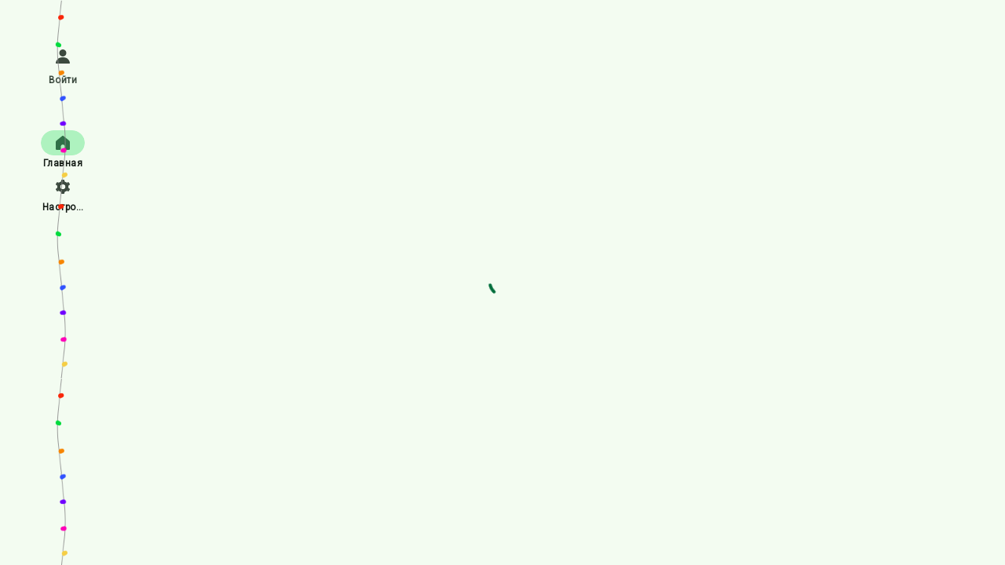

--- FILE ---
content_type: text/html; charset=utf-8
request_url: https://zation.ru/user/706
body_size: 1024
content:
<!DOCTYPE html>
<html lang="ru">
  <head>
    <title>jhfjkdf @jhfjkdf | Zation</title><meta property="og:title" content="jhfjkdf @jhfjkdf | Zation"/><meta property="og:description"/><meta property="og:type" content="profile"/><meta property="og:profile:username" content="jhfjkdf"/>
    <meta charset="utf-8" />
    <link rel="icon" href="/favicon.ico" />
    <meta name="viewport" content="width=device-width, maximum-scale=1.0, user-scalable=no, initial-scale=1, viewport-fit=cover, interactive-widget=overlays-content">    <meta name="theme-color" content="#149C53" />

    <meta property="og:site_name" content="Zation">

    <link rel="apple-touch-icon" sizes="180x180" href="/apple-touch-icon.png">
    <link rel="icon" type="image/png" sizes="32x32" href="/favicon-32x32.png">
    <link rel="icon" type="image/png" sizes="16x16" href="/favicon-16x16.png">
    <link rel="mask-icon" href="/resources/safari-pinned-tab.svg" color="#149c53">
    <meta name="msapplication-TileColor" content="#ffffff">
    <meta name="theme-color" content="#ffffff">

    <link rel="preconnect" href="https://fonts.googleapis.com">
    <link rel="preconnect" href="https://fonts.gstatic.com" crossorigin>
    <link href="https://fonts.googleapis.com/css2?family=Roboto&display=swap" rel="stylesheet">

    <link rel="manifest" href="/site.webmanifest">
    <script async src="https://www.googletagmanager.com/gtag/js?id=G-PJ67YWQH6Y"></script>

    <script>window.yaContextCb=window.yaContextCb||[]</script>
    <script src="https://yandex.ru/ads/system/context.js" async></script>

    <style data-emotion="znui "></style>
    <script type="module" crossorigin src="/assets/index-PtTFo3AK.js"></script>
  </head>
  <body>
    
<script>
    window.env = {"CLIENT_API_URL":"https://api.zation.ru","CLIENT_HCAPTCHA_SITE_KEY":"43a6fc9d-5621-43b8-9afd-a4c8f754d666","CLIENT_API_CLIENT":"2","VERSION":"0.0.4"};
    
    window.store = {"id":706,"name":"jhfjkdf","nickname":"jhfjkdf","has_cover":false,"verified":false,"last_seen":1650650966,"subscribers":1,"favorite_things":{},"job":{},"me_subscribed":false};
</script>

    <div id="root"></div>


    <script>
      
    </script>

    <script>
      window.dataLayer = window.dataLayer || [];
      function gtag(){dataLayer.push(arguments);}
      gtag('js', new Date());

      gtag('config', 'G-PJ67YWQH6Y');
    </script>
  </body>
</html>


--- FILE ---
content_type: text/css
request_url: https://zation.ru/assets/UserPage-DfaxqBN-.css
body_size: -106
content:
.Sticky{position:sticky;z-index:1;background:var(--colorBackground)}


--- FILE ---
content_type: text/javascript
request_url: https://zation.ru/assets/ApiErrorBoundary-fLi3KbEI.js
body_size: 565
content:
import{d as c,u as l,K as j,j as t,a9 as e,p as r}from"./index-PtTFo3AK.js";const x=({error:i,buttons:n=!0,...a})=>{const o=c(),{t:s}=l();if(i instanceof j){if(i.code===5)return t.jsx(e,{emoji:t.jsx("img",{height:"150",src:"/404.png",alt:""}),title:s("not_found"),actions:n&&t.jsx(r,{onClick:()=>o(-1),variant:"tonal",children:s("back")}),...a});if(i.code===9)return t.jsx(e,{emoji:t.jsx("img",{height:"150",src:"/403.webp",alt:""}),title:"У вас недостаточно прав для данного действия",actions:n&&t.jsx(r,{onClick:()=>o(-1),variant:"tonal",children:s("back")}),...a})}return t.jsx(e,{emoji:t.jsx("img",{height:"150",src:"/oops.webp",alt:""}),title:"Что-то пошло не так",...a})};export{x as A};


--- FILE ---
content_type: text/javascript
request_url: https://zation.ru/assets/PostItem-CkJ6iW5c.js
body_size: 17877
content:
import{d as ft,j as c,D as St,b as bt,bk as se,f as p,T as ie,bl as Mt,H as V,I as me,L as J,u as gt,v as Pt,V as Xe,c as Qe,G as Nt,a1 as At,q as Dt,g as It,r as ve,a0 as Rt,ba as Lt,ag as ye,B as zt,$ as qt,a3 as Ft,aa as ae,bm as Wt,aO as Bt,J as Ht,ah as Ut,ai as $t,w as Vt,p as Zt}from"./index-PtTFo3AK.js";import{u as Je}from"./useMutation-0OUH2GBJ.js";import{g as Yt}from"./date-DslpThOV.js";const et=i=>{const t=ft(),{url:r,text:e,...n}=i;return c.jsx(St.a,{w:"min-content",pos:"relative",clip:!0,href:r,onClick:()=>{try{const s=new URL(r);s.host==="zation.ru"?t(s.pathname+s.hash):location.href=r}catch{t(r)}},children:c.jsx(bt,{w:"min-content",as:"span",pos:"absolute",children:e||r})})},fe=i=>{let t=se(i,/(https?:\/\/\S+)/g,(e,n)=>c.jsx(et,{url:e},e+i));t=se(t,/[\n\r]/g,(e,n)=>c.jsx("div",{children:fe(e)})),t=se(t,/\*\*(.+)\*\*/g,(e,n)=>c.jsx("b",{children:fe(e)},e+n)),t=se(t,/\*(.+)\*/g,(e,n)=>c.jsx("i",{children:fe(e)},e+n)),t=se(t,/~~(.+?)~~/g,(e,n)=>c.jsx("s",{children:fe(e)},e+n));const r=/\[(id)?(\d+)\|(.+?)]/g;for(;;){const e=r.exec(t);if(e==null)break;t=se(t,e[0],(n,s)=>c.jsx(et,{url:`/user/${e[2]}`,text:e[3]},s))}return t},ce=p.forwardRef((i,t)=>{const r=ft(),{children:e,ripple:n=!0,href:s,...l}=i;return c.jsxs(St.a,{ref:t,cursor:n?"pointer":void 0,display:"block",pos:"relative",c:"unset!important",_visited:{c:"unset!important"},outlineColor:ie.tertiary,textDecoration:"unset",href:s,onClick:o=>{if(o.stopPropagation(),o.preventDefault(),s)try{const u=new URL(s);u.host==="zation.ru"?r(u.pathname+u.hash):location.href=s}catch{r(s)}},clip:!0,...l,children:[c.jsx(Mt,{ripple:n}),e]})}),Kt=i=>{const{icon:t,iconColor:r,children:e,...n}=i;return c.jsx(ce,{h:"inherit",...n,children:c.jsxs(V,{c:n.c,spacing:10,h:"inherit",align:"center",ph:10,minW:70,children:[c.jsx(me,{style:{"--icon-size":"18px"},c:r||"currentcolor",children:t}),c.jsx(J,{fontSize:12,children:e})]})})},Z=Symbol.for("@ts-pattern/matcher"),Xt=Symbol.for("@ts-pattern/isVariadic"),Le="@ts-pattern/anonymous-select-key",He=i=>!!(i&&typeof i=="object"),De=i=>i&&!!i[Z],$=(i,t,r)=>{if(De(i)){const e=i[Z](),{matched:n,selections:s}=e.match(t);return n&&s&&Object.keys(s).forEach(l=>r(l,s[l])),n}if(He(i)){if(!He(t))return!1;if(Array.isArray(i)){if(!Array.isArray(t))return!1;let e=[],n=[],s=[];for(const l of i.keys()){const o=i[l];De(o)&&o[Xt]?s.push(o):s.length?n.push(o):e.push(o)}if(s.length){if(s.length>1)throw new Error("Pattern error: Using `...P.array(...)` several times in a single pattern is not allowed.");if(t.length<e.length+n.length)return!1;const l=t.slice(0,e.length),o=n.length===0?[]:t.slice(-n.length),u=t.slice(e.length,n.length===0?1/0:-n.length);return e.every((d,h)=>$(d,l[h],r))&&n.every((d,h)=>$(d,o[h],r))&&(s.length===0||$(s[0],u,r))}return i.length===t.length&&i.every((l,o)=>$(l,t[o],r))}return Reflect.ownKeys(i).every(e=>{const n=i[e];return(e in t||De(s=n)&&s[Z]().matcherType==="optional")&&$(n,t[e],r);var s})}return Object.is(t,i)},ee=i=>{var t,r,e;return He(i)?De(i)?(t=(r=(e=i[Z]()).getSelectionKeys)==null?void 0:r.call(e))!=null?t:[]:Array.isArray(i)?Se(i,ee):Se(Object.values(i),ee):[]},Se=(i,t)=>i.reduce((r,e)=>r.concat(t(e)),[]);function z(i){return Object.assign(i,{optional:()=>Gt(i),and:t=>O(i,t),or:t=>Qt(i,t),select:t=>t===void 0?tt(i):tt(t,i)})}function Gt(i){return z({[Z]:()=>({match:t=>{let r={};const e=(n,s)=>{r[n]=s};return t===void 0?(ee(i).forEach(n=>e(n,void 0)),{matched:!0,selections:r}):{matched:$(i,t,e),selections:r}},getSelectionKeys:()=>ee(i),matcherType:"optional"})})}function O(...i){return z({[Z]:()=>({match:t=>{let r={};const e=(n,s)=>{r[n]=s};return{matched:i.every(n=>$(n,t,e)),selections:r}},getSelectionKeys:()=>Se(i,ee),matcherType:"and"})})}function Qt(...i){return z({[Z]:()=>({match:t=>{let r={};const e=(n,s)=>{r[n]=s};return Se(i,ee).forEach(n=>e(n,void 0)),{matched:i.some(n=>$(n,t,e)),selections:r}},getSelectionKeys:()=>Se(i,ee),matcherType:"or"})})}function b(i){return{[Z]:()=>({match:t=>({matched:!!i(t)})})}}function tt(...i){const t=typeof i[0]=="string"?i[0]:void 0,r=i.length===2?i[1]:typeof i[0]=="string"?void 0:i[0];return z({[Z]:()=>({match:e=>{let n={[t??Le]:e};return{matched:r===void 0||$(r,e,(s,l)=>{n[s]=l}),selections:n}},getSelectionKeys:()=>[t??Le].concat(r===void 0?[]:ee(r))})})}function H(i){return typeof i=="number"}function K(i){return typeof i=="string"}function X(i){return typeof i=="bigint"}z(b(function(i){return!0}));const G=i=>Object.assign(z(i),{startsWith:t=>{return G(O(i,(r=t,b(e=>K(e)&&e.startsWith(r)))));var r},endsWith:t=>{return G(O(i,(r=t,b(e=>K(e)&&e.endsWith(r)))));var r},minLength:t=>G(O(i,(r=>b(e=>K(e)&&e.length>=r))(t))),length:t=>G(O(i,(r=>b(e=>K(e)&&e.length===r))(t))),maxLength:t=>G(O(i,(r=>b(e=>K(e)&&e.length<=r))(t))),includes:t=>{return G(O(i,(r=t,b(e=>K(e)&&e.includes(r)))));var r},regex:t=>{return G(O(i,(r=t,b(e=>K(e)&&!!e.match(r)))));var r}});G(b(K));const U=i=>Object.assign(z(i),{between:(t,r)=>U(O(i,((e,n)=>b(s=>H(s)&&e<=s&&n>=s))(t,r))),lt:t=>U(O(i,(r=>b(e=>H(e)&&e<r))(t))),gt:t=>U(O(i,(r=>b(e=>H(e)&&e>r))(t))),lte:t=>U(O(i,(r=>b(e=>H(e)&&e<=r))(t))),gte:t=>U(O(i,(r=>b(e=>H(e)&&e>=r))(t))),int:()=>U(O(i,b(t=>H(t)&&Number.isInteger(t)))),finite:()=>U(O(i,b(t=>H(t)&&Number.isFinite(t)))),positive:()=>U(O(i,b(t=>H(t)&&t>0))),negative:()=>U(O(i,b(t=>H(t)&&t<0)))});U(b(H));const Q=i=>Object.assign(z(i),{between:(t,r)=>Q(O(i,((e,n)=>b(s=>X(s)&&e<=s&&n>=s))(t,r))),lt:t=>Q(O(i,(r=>b(e=>X(e)&&e<r))(t))),gt:t=>Q(O(i,(r=>b(e=>X(e)&&e>r))(t))),lte:t=>Q(O(i,(r=>b(e=>X(e)&&e<=r))(t))),gte:t=>Q(O(i,(r=>b(e=>X(e)&&e>=r))(t))),positive:()=>Q(O(i,b(t=>X(t)&&t>0))),negative:()=>Q(O(i,b(t=>X(t)&&t<0)))});Q(b(X));z(b(function(i){return typeof i=="boolean"}));z(b(function(i){return typeof i=="symbol"}));z(b(function(i){return i==null}));z(b(function(i){return i!=null}));class Jt extends Error{constructor(t){let r;try{r=JSON.stringify(t)}catch{r=t}super(`Pattern matching error: no pattern matches value ${r}`),this.input=void 0,this.input=t}}const Ue={matched:!1,value:void 0};function he(i){return new ze(i,Ue)}class ze{constructor(t,r){this.input=void 0,this.state=void 0,this.input=t,this.state=r}with(...t){if(this.state.matched)return this;const r=t[t.length-1],e=[t[0]];let n;t.length===3&&typeof t[1]=="function"?n=t[1]:t.length>2&&e.push(...t.slice(1,t.length-1));let s=!1,l={};const o=(d,h)=>{s=!0,l[d]=h},u=!e.some(d=>$(d,this.input,o))||n&&!n(this.input)?Ue:{matched:!0,value:r(s?Le in l?l[Le]:l:this.input,this.input)};return new ze(this.input,u)}when(t,r){if(this.state.matched)return this;const e=!!t(this.input);return new ze(this.input,e?{matched:!0,value:r(this.input,this.input)}:Ue)}otherwise(t){return this.state.matched?this.state.value:t(this.input)}exhaustive(){if(this.state.matched)return this.state.value;throw new Jt(this.input)}run(){return this.exhaustive()}returnType(){return this}}function en(i){const{t}=gt(),{authorData:r,threadData:e,date:n,system:s}=i;return c.jsx(ce,{href:he().when(()=>e!=null,()=>"/thread/"+e.tag).when(()=>r!=null,()=>"/user/"+r.id).exhaustive(),children:c.jsxs(V,{align:"center",children:[c.jsx(Pt,{size:32,text:he().when(()=>e!=null,()=>e==null?void 0:e.name).when(()=>r!=null,()=>r==null?void 0:r.name).exhaustive(),image:he().when(()=>e!=null,()=>e==null?void 0:e.photoUrl).when(()=>r!=null,()=>r==null?void 0:r.photoUrl).exhaustive(),m:10}),c.jsxs(Xe,{children:[c.jsxs(V,{spacing:5,children:[c.jsx(Qe,{fontWeight:500,size:"small",c:ie.primary,whiteSpace:"nowrap",children:he().when(()=>!!e,()=>e==null?void 0:e.name).when(()=>!!r,()=>r==null?void 0:r.name).exhaustive()}),c.jsx(Qe,{fontWeight:500,size:"small",whiteSpace:"nowrap",textOverflow:"ellipsis",children:Yt(n)})]}),(s!=null||e!=null&&r!=null)&&c.jsx(V,{spacing:4,children:he().when(()=>s!=null,()=>c.jsx(J,{fontSize:12,children:t("post_"+s)})).when(()=>e!=null&&r!=null,()=>c.jsx(ce,{href:"/user/"+(r==null?void 0:r.id),children:c.jsxs(J,{fontSize:12,children:["от ",r==null?void 0:r.name]})})).exhaustive()})]})]})})}function nt(i,t){var r=Object.keys(i);if(Object.getOwnPropertySymbols){var e=Object.getOwnPropertySymbols(i);t&&(e=e.filter(function(n){return Object.getOwnPropertyDescriptor(i,n).enumerable})),r.push.apply(r,e)}return r}function oe(i){for(var t=1;t<arguments.length;t++){var r=arguments[t]!=null?arguments[t]:{};t%2?nt(Object(r),!0).forEach(function(e){g(i,e,r[e])}):Object.getOwnPropertyDescriptors?Object.defineProperties(i,Object.getOwnPropertyDescriptors(r)):nt(Object(r)).forEach(function(e){Object.defineProperty(i,e,Object.getOwnPropertyDescriptor(r,e))})}return i}function E(i,t){if(!(i instanceof t))throw new TypeError("Cannot call a class as a function")}function it(i,t){for(var r=0;r<t.length;r++){var e=t[r];e.enumerable=e.enumerable||!1,e.configurable=!0,"value"in e&&(e.writable=!0),Object.defineProperty(i,e.key,e)}}function M(i,t,r){return t&&it(i.prototype,t),r&&it(i,r),Object.defineProperty(i,"prototype",{writable:!1}),i}function g(i,t,r){return t in i?Object.defineProperty(i,t,{value:r,enumerable:!0,configurable:!0,writable:!0}):i[t]=r,i}function x(){return(x=Object.assign?Object.assign.bind():function(i){for(var t=1;t<arguments.length;t++){var r=arguments[t];for(var e in r)Object.prototype.hasOwnProperty.call(r,e)&&(i[e]=r[e])}return i}).apply(this,arguments)}function N(i,t){if(typeof t!="function"&&t!==null)throw new TypeError("Super expression must either be null or a function");i.prototype=Object.create(t&&t.prototype,{constructor:{value:i,writable:!0,configurable:!0}}),Object.defineProperty(i,"prototype",{writable:!1}),t&&vt(i,t)}function $e(i){return($e=Object.setPrototypeOf?Object.getPrototypeOf.bind():function(t){return t.__proto__||Object.getPrototypeOf(t)})(i)}function vt(i,t){return(vt=Object.setPrototypeOf?Object.setPrototypeOf.bind():function(r,e){return r.__proto__=e,r})(i,t)}function tn(){if(typeof Reflect>"u"||!Reflect.construct||Reflect.construct.sham)return!1;if(typeof Proxy=="function")return!0;try{return Boolean.prototype.valueOf.call(Reflect.construct(Boolean,[],function(){})),!0}catch{return!1}}function nn(i,t){if(i==null)return{};var r,e,n={},s=Object.keys(i);for(e=0;e<s.length;e++)r=s[e],t.indexOf(r)>=0||(n[r]=i[r]);return n}function C(i,t){if(i==null)return{};var r,e,n=nn(i,t);if(Object.getOwnPropertySymbols){var s=Object.getOwnPropertySymbols(i);for(e=0;e<s.length;e++)r=s[e],t.indexOf(r)>=0||Object.prototype.propertyIsEnumerable.call(i,r)&&(n[r]=i[r])}return n}function S(i){if(i===void 0)throw new ReferenceError("this hasn't been initialised - super() hasn't been called");return i}function rn(i,t){if(t&&(typeof t=="object"||typeof t=="function"))return t;if(t!==void 0)throw new TypeError("Derived constructors may only return object or undefined");return S(i)}function A(i){var t=tn();return function(){var r,e=$e(i);if(t){var n=$e(this).constructor;r=Reflect.construct(e,arguments,n)}else r=e.apply(this,arguments);return rn(this,r)}}function We(i){return sn(i)||an(i)||ln(i)||on()}function sn(i){if(Array.isArray(i))return Ve(i)}function an(i){if(typeof Symbol<"u"&&i[Symbol.iterator]!=null||i["@@iterator"]!=null)return Array.from(i)}function ln(i,t){if(i){if(typeof i=="string")return Ve(i,t);var r=Object.prototype.toString.call(i).slice(8,-1);return r==="Object"&&i.constructor&&(r=i.constructor.name),r==="Map"||r==="Set"?Array.from(i):r==="Arguments"||/^(?:Ui|I)nt(?:8|16|32)(?:Clamped)?Array$/.test(r)?Ve(i,t):void 0}}function Ve(i,t){(t==null||t>i.length)&&(t=i.length);for(var r=0,e=new Array(t);r<t;r++)e[r]=i[r];return e}function on(){throw new TypeError(`Invalid attempt to spread non-iterable instance.
In order to be iterable, non-array objects must have a [Symbol.iterator]() method.`)}function yt(i,t){return t={exports:{}},i(t,t.exports),t.exports}function kt(){}function Ot(){}function w(i){return i.map(function(t){return t===!1?null:t}).join(" ").replace(/\s+/g," ").trim()}function rt(i,t){return 100/i*t/t}function st(i,t){return 100*i/t}function L(i){return"".concat(i,"%")}function Fe(i,t,r){if(i===t)return!0;var e=R[Ye(i)],n=R[Ye(t)];return!(!e||e!==n)&&e(i,t,r)}function at(i){return function(t,r,e){if(!e)return i(t,r,[]);for(var n,s=e.length;n=e[--s];)if(n[0]===t&&n[1]===r)return!0;return i(t,r,e)}}function cn(i,t,r){var e=i.length;if(e!==t.length)return!1;for(r.push([i,t]);e--;)if(!Fe(i[e],t[e],r))return!1;return!0}function un(i,t,r){if(typeof i.equal=="function")return r.push([i,t]),i.equal(t,r);var e=lt(i),n=lt(t),s=e.length;if(s!==n.length)return!1;for(e.sort(),n.sort();s--;)if(e[s]!==n[s])return!1;for(r.push([i,t]),s=e.length;s--;){var l=e[s];if(!Fe(i[l],t[l],r))return!1}return!0}function lt(i){var t=[];for(var r in i)r!=="constructor"&&t.push(r);return t}function dn(i){return!!i&&typeof i=="object"}function hn(i){var t=Object.prototype.toString.call(i);return t==="[object RegExp]"||t==="[object Date]"||pn(i)}function pn(i){return i.$$typeof===wn}function mn(i){return Array.isArray(i)?[]:{}}function qe(i,t){return t.clone!==!1&&t.isMergeableObject(i)?be(mn(i),i,t):i}function fn(i,t,r){return i.concat(t).map(function(e){return qe(e,r)})}function Sn(i,t,r){var e={};return r.isMergeableObject(i)&&Object.keys(i).forEach(function(n){e[n]=qe(i[n],r)}),Object.keys(t).forEach(function(n){r.isMergeableObject(t[n])&&i[n]?e[n]=be(i[n],t[n],r):e[n]=qe(t[n],r)}),e}function be(i,t,r){(r=r||{}).arrayMerge=r.arrayMerge||fn,r.isMergeableObject=r.isMergeableObject||On;var e=Array.isArray(t);return e===Array.isArray(i)?e?r.arrayMerge(i,t,r):Sn(i,t,r):qe(t,r)}function F(i){var t=arguments.length>1&&arguments[1]!==void 0?arguments[1]:function(){return{}},r=function(e){function n(l,o){var u;return E(this,n),u=s.call(this,l,o),u.state=t(oe({},o.state)),u.updateStateProps=u.updateStateProps.bind(S(u)),u}N(n,e);var s=A(n);return M(n,[{key:"componentDidMount",value:function(){this.context.subscribe(this.updateStateProps)}},{key:"shouldComponentUpdate",value:function(l,o){return!ut(o,this.state)||!ut(l,this.props)}},{key:"componentWillUnmount",value:function(){this.context.unsubscribe(this.updateStateProps)}},{key:"updateStateProps",value:function(){this.setState(t(oe({},this.context.state)))}},{key:"render",value:function(){var l=this,o=Re(this.state,this.props);return p.createElement(i,x({ref:function(u){l.instance=u}},o,{carouselStore:{getStoreState:this.context.getStoreState,masterSpinnerError:this.context.masterSpinnerError,masterSpinnerSuccess:this.context.masterSpinnerSuccess,setStoreState:this.context.setStoreState,subscribeMasterSpinner:this.context.subscribeMasterSpinner,unsubscribeAllMasterSpinner:this.context.unsubscribeAllMasterSpinner,unsubscribeMasterSpinner:this.context.unsubscribeMasterSpinner}}),this.props.children)}}]),n}(p.Component);return g(r,"contextType",Ge),g(r,"propTypes",{children:j.children}),g(r,"defaultProps",{children:null}),r}var bn="SECRET_DO_NOT_PASS_THIS_OR_YOU_WILL_BE_FIRED",gn=bn;Ot.resetWarningCache=kt;var vn=function(){function i(e,n,s,l,o,u){if(u!==gn){var d=new Error("Calling PropTypes validators directly is not supported by the `prop-types` package. Use PropTypes.checkPropTypes() to call them. Read more at http://fb.me/use-check-prop-types");throw d.name="Invariant Violation",d}}function t(){return i}i.isRequired=i;var r={array:i,bigint:i,bool:i,func:i,number:i,object:i,string:i,symbol:i,any:i,arrayOf:t,element:i,elementType:i,instanceOf:t,node:i,objectOf:t,oneOf:t,oneOfType:t,shape:t,exact:t,checkPropTypes:Ot,resetWarningCache:kt};return r.PropTypes=r,r},a=yt(function(i){i.exports=vn()}),Be="loading",ot="success",ct="error",j={children:a.oneOfType([a.arrayOf(a.node),a.node]),direction:a.oneOf(["forward","backward"]),orientation:a.oneOf(["horizontal","vertical"]),isBgImage:function(i,t){return i[t]===!0&&i.tag==="img"?new Error("HTML img elements should not have a backgroundImage.  Please use ".concat(t," for other block-level HTML tags, like div, a, section, etc...")):null}},Ie=function(i){var t=i.min,r=i.max,e=i.x;return Math.min(r,Math.max(t,e))},yn={buttonBack:"buttonBack___1mlaL"},kn=["carouselStore","className","currentSlide","disabled","onClick","step","totalSlides","visibleSlides","infinite"],Ze=function(i){function t(e){var n;return E(this,t),n=r.call(this,e),n.handleOnClick=n.handleOnClick.bind(S(n)),n}N(t,i);var r=A(t);return M(t,[{key:"handleOnClick",value:function(e){var n=this.props,s=n.carouselStore,l=n.currentSlide,o=n.onClick,u=n.step,d=n.infinite,h=n.visibleSlides,m=n.totalSlides-h,f=Math.max(l-u,0);d&&(f=l===0?m:f),s.setStoreState({currentSlide:f,isPlaying:!1},o!==null&&o.call(this,e))}},{key:"render",value:function(){var e=this.props,n=(e.carouselStore,e.className),s=(e.currentSlide,e.disabled,e.onClick,e.step,e.totalSlides,e.visibleSlides,e.infinite),l=C(e,kn),o=w([yn.buttonBack,"carousel__back-button",n]),u=t.setDisabled(this.props.disabled,this.props.currentSlide,s);return p.createElement("button",x({type:"button","aria-label":"previous",className:o,onClick:this.handleOnClick,disabled:u},l),this.props.children)}}],[{key:"setDisabled",value:function(e,n,s){return e!==null?e:n===0&&!s}}]),t}(p.Component);g(Ze,"propTypes",{carouselStore:a.object.isRequired,children:j.children.isRequired,className:a.string,currentSlide:a.number.isRequired,disabled:a.bool,onClick:a.func,step:a.number.isRequired,totalSlides:a.number.isRequired,visibleSlides:a.number.isRequired,infinite:a.bool}),g(Ze,"defaultProps",{className:null,disabled:null,onClick:null,infinite:!1});var Ye=yt(function(i,t){var r={}.toString,e=typeof window<"u"?window.Node:Function;i.exports=t=function(s){var l=typeof s;if(l!="object")return l;if(l=n[r.call(s)],l=="object")return s instanceof Map?"map":s instanceof Set?"set":"object";if(l)return l;if(s instanceof e)switch(s.nodeType){case 1:return"element";case 3:return"text-node";case 9:return"document";case 11:return"document-fragment";default:return"dom-node"}};var n=t.types={"[object Function]":"function","[object Date]":"date","[object RegExp]":"regexp","[object Arguments]":"arguments","[object Array]":"array","[object Set]":"set","[object String]":"string","[object Null]":"null","[object Undefined]":"undefined","[object Number]":"number","[object Boolean]":"boolean","[object Object]":"object","[object Map]":"map","[object Text]":"text-node","[object Uint8Array]":"bit-array","[object Uint16Array]":"bit-array","[object Uint32Array]":"bit-array","[object Uint8ClampedArray]":"bit-array","[object Error]":"error","[object FormData]":"form-data","[object File]":"file","[object Blob]":"blob"}});Ye.types;var R={};R.number=function(i,t){return i!==i&&t!==t},R.function=function(i,t,r){return i.toString()===t.toString()&&R.object(i,t,r)&&Fe(i.prototype,t.prototype)},R.date=function(i,t){return+i==+t},R.regexp=function(i,t){return i.toString()===t.toString()},R.element=function(i,t){return i.outerHTML===t.outerHTML},R.textnode=function(i,t){return i.textContent===t.textContent},R.arguments=R["bit-array"]=R.array=at(cn),R.object=at(un);var ut=Fe,On=function(i){return dn(i)&&!hn(i)},xn=typeof Symbol=="function"&&Symbol.for,wn=xn?Symbol.for("react.element"):60103;be.all=function(i,t){if(!Array.isArray(i))throw new Error("first argument should be an array");return i.reduce(function(r,e){return be(r,e,t)},{})};var Re=be,Ge=p.createContext(),dt=function i(t){return Object.freeze(t),Object.getOwnPropertyNames(t).forEach(function(r){!t.hasOwnProperty(r)||t[r]===null||typeof t[r]!="object"&&typeof t[r]!="function"||Object.isFrozen(t[r])||i(t[r])}),t},_n={masterSpinnerFinished:!1},Tn=function(){function i(t){E(this,i),this.state=dt(Re(_n,t)),this.subscriptions=[],this.masterSpinnerSubscriptions={},this.setStoreState=this.setStoreState.bind(this),this.getStoreState=this.getStoreState.bind(this),this.subscribe=this.subscribe.bind(this),this.unsubscribe=this.unsubscribe.bind(this),this.updateSubscribers=this.updateSubscribers.bind(this),this.subscribeMasterSpinner=this.subscribeMasterSpinner.bind(this),this.unsubscribeMasterSpinner=this.unsubscribeMasterSpinner.bind(this),this.unsubscribeAllMasterSpinner=this.unsubscribeAllMasterSpinner.bind(this),this.masterSpinnerSuccess=this.masterSpinnerSuccess.bind(this),this.masterSpinnerError=this.masterSpinnerError.bind(this)}return M(i,[{key:"setStoreState",value:function(t,r){this.state=dt(Re(this.state,t)),this.updateSubscribers(r)}},{key:"getStoreState",value:function(){return Re({},this.state)}},{key:"subscribe",value:function(t){this.subscriptions.push(t)}},{key:"unsubscribe",value:function(t){var r=this.subscriptions.indexOf(t);r!==-1&&this.subscriptions.splice(r,1)}},{key:"updateSubscribers",value:function(t){this.subscriptions.forEach(function(r){return r()}),typeof t=="function"&&t(this.getStoreState())}},{key:"subscribeMasterSpinner",value:function(t){Object.keys(this.masterSpinnerSubscriptions).indexOf(t)===-1&&(this.masterSpinnerSubscriptions[t]={success:!1,error:!1,complete:!1})}},{key:"unsubscribeMasterSpinner",value:function(t){return Object.keys(this.masterSpinnerSubscriptions).indexOf(t)!==-1&&(this.setMasterSpinnerFinished(),delete this.masterSpinnerSubscriptions[t])}},{key:"unsubscribeAllMasterSpinner",value:function(){this.masterSpinnerSubscriptions={},this.setMasterSpinnerFinished()}},{key:"masterSpinnerSuccess",value:function(t){this.masterSpinnerSubscriptions[t].success=!0,this.masterSpinnerSubscriptions[t].complete=!0,this.setMasterSpinnerFinished()}},{key:"masterSpinnerError",value:function(t){this.masterSpinnerSubscriptions[t].error=!0,this.masterSpinnerSubscriptions[t].complete=!0,this.setMasterSpinnerFinished()}},{key:"setMasterSpinnerFinished",value:function(){this.setStoreState({masterSpinnerFinished:this.isMasterSpinnerFinished()})}},{key:"isMasterSpinnerFinished",value:function(){var t=this;return Object.keys(this.masterSpinnerSubscriptions).filter(function(r){return t.masterSpinnerSubscriptions[r].complete!==!0}).length===0}}]),i}(),Cn=["children","className","currentSlide","disableAnimation","disableKeyboard","hasMasterSpinner","interval","isPageScrollLocked","isPlaying","lockOnWindowScroll","naturalSlideHeight","naturalSlideWidth","orientation","playDirection","step","dragStep","tag","totalSlides","touchEnabled","dragEnabled","visibleSlides","infinite","isIntrinsicHeight"],ke,jn=(ke=function(i){function t(e){var n;if(E(this,t),n=r.call(this,e),e.isIntrinsicHeight&&e.orientation!=="horizontal")throw Error('isIntrinsicHeight can only be used in "horizontal" orientation. See Readme for more information.');var s={currentSlide:e.currentSlide,disableAnimation:e.disableAnimation,disableKeyboard:e.disableKeyboard,hasMasterSpinner:e.hasMasterSpinner,imageErrorCount:0,imageSuccessCount:0,interval:e.interval,isPageScrollLocked:e.isPageScrollLocked,isPlaying:e.isPlaying,lockOnWindowScroll:e.lockOnWindowScroll,masterSpinnerThreshold:0,naturalSlideHeight:e.naturalSlideHeight,naturalSlideWidth:e.naturalSlideWidth,orientation:e.orientation,playDirection:e.playDirection,privateUnDisableAnimation:!1,slideSize:rt(e.totalSlides,e.visibleSlides),slideTraySize:st(e.totalSlides,e.visibleSlides),step:e.step,dragStep:e.dragStep,totalSlides:e.totalSlides,touchEnabled:e.touchEnabled,dragEnabled:e.dragEnabled,visibleSlides:e.visibleSlides,infinite:e.infinite,isIntrinsicHeight:e.isIntrinsicHeight};return n.carouselStore=new Tn(s),n}N(t,i);var r=A(t);return M(t,[{key:"componentDidUpdate",value:function(e){var n=this,s={};["currentSlide","disableAnimation","disableKeyboard","hasMasterSpinner","interval","isPlaying","naturalSlideHeight","naturalSlideWidth","lockOnWindowScroll","orientation","playDirection","step","dragStep","totalSlides","touchEnabled","dragEnabled","visibleSlides"].forEach(function(l){e[l]!==n.props[l]&&(s[l]=n.props[l])}),this.props.currentSlide!==e.currentSlide&&!this.props.disableAnimation&&(s.disableAnimation=!0,s.privateUnDisableAnimation=!0),this.props.totalSlides===e.totalSlides&&this.props.visibleSlides===e.visibleSlides||(s.slideSize=rt(this.props.totalSlides,this.props.visibleSlides),s.slideTraySize=st(this.props.totalSlides,this.props.visibleSlides)),this.carouselStore.state.currentSlide>=this.props.totalSlides&&(s.currentSlide=Math.max(this.props.totalSlides-1,0)),Object.keys(s).length>0&&this.carouselStore.setStoreState(s)}},{key:"componentWillUnmount",value:function(){this.carouselStore.unsubscribeAllMasterSpinner()}},{key:"getStore",value:function(){return this.carouselStore}},{key:"render",value:function(){var e=this.props,n=(e.children,e.className,e.currentSlide,e.disableAnimation,e.disableKeyboard,e.hasMasterSpinner,e.interval,e.isPageScrollLocked,e.isPlaying,e.lockOnWindowScroll,e.naturalSlideHeight,e.naturalSlideWidth,e.orientation,e.playDirection,e.step,e.dragStep,e.tag),s=(e.totalSlides,e.touchEnabled,e.dragEnabled,e.visibleSlides,e.infinite,e.isIntrinsicHeight,C(e,Cn)),l=w(["carousel",this.props.className]);return p.createElement(n,x({className:l},s),p.createElement(Ge.Provider,{value:this.carouselStore},this.props.children))}}]),t}(p.Component),g(ke,"propTypes",{children:j.children.isRequired,className:a.string,currentSlide:a.number,disableAnimation:a.bool,disableKeyboard:a.bool,hasMasterSpinner:a.bool,interval:a.number,isPageScrollLocked:a.bool,isPlaying:a.bool,lockOnWindowScroll:a.bool,naturalSlideHeight:a.number.isRequired,naturalSlideWidth:a.number.isRequired,orientation:j.orientation,playDirection:j.direction,step:a.number,dragStep:a.number,tag:a.string,totalSlides:a.number.isRequired,touchEnabled:a.bool,dragEnabled:a.bool,visibleSlides:a.number,infinite:a.bool,isIntrinsicHeight:a.bool}),g(ke,"defaultProps",{className:null,currentSlide:0,disableAnimation:!1,disableKeyboard:!1,hasMasterSpinner:!1,interval:5e3,isPageScrollLocked:!1,isPlaying:!1,lockOnWindowScroll:!1,orientation:"horizontal",playDirection:"forward",step:1,dragStep:1,tag:"div",touchEnabled:!0,dragEnabled:!0,visibleSlides:1,infinite:!1,isIntrinsicHeight:!1}),ke);Ge.Consumer;F(Ze,function(i){return{currentSlide:i.currentSlide,step:i.step,totalSlides:i.totalSlides,visibleSlides:i.visibleSlides,infinite:i.infinite}});var En={buttonFirst:"buttonFirst___2rhFr"},Mn=["carouselStore","className","currentSlide","disabled","onClick","totalSlides"],Oe,Pn=(Oe=function(i){function t(){var e;return E(this,t),e=r.call(this),e.handleOnClick=e.handleOnClick.bind(S(e)),e}N(t,i);var r=A(t);return M(t,[{key:"handleOnClick",value:function(e){var n=this.props,s=n.carouselStore,l=n.onClick;s.setStoreState({currentSlide:0,isPlaying:!1},l!==null&&l.call(this,e))}},{key:"render",value:function(){var e=this.props,n=(e.carouselStore,e.className),s=e.currentSlide,l=e.disabled,o=(e.onClick,e.totalSlides,C(e,Mn)),u=w([En.buttonFirst,"carousel__first-button",n]),d=l!==null?l:s===0;return p.createElement("button",x({type:"button","aria-label":"first",className:u,onClick:this.handleOnClick,disabled:d},o),this.props.children)}}]),t}(p.Component),g(Oe,"propTypes",{carouselStore:a.object.isRequired,children:j.children.isRequired,className:a.string,currentSlide:a.number.isRequired,disabled:a.bool,onClick:a.func,totalSlides:a.number.isRequired}),g(Oe,"defaultProps",{className:null,disabled:null,onClick:null}),Oe);F(Pn,function(i){return{currentSlide:i.currentSlide,totalSlides:i.totalSlides}});var Nn={buttonNext:"buttonNext___2mOCa"},An=["carouselStore","className","currentSlide","disabled","onClick","step","totalSlides","visibleSlides","infinite"],xe,Dn=(xe=function(i){function t(e){var n;return E(this,t),n=r.call(this,e),n.handleOnClick=n.handleOnClick.bind(S(n)),n}N(t,i);var r=A(t);return M(t,[{key:"handleOnClick",value:function(e){var n=this.props,s=n.currentSlide,l=n.onClick,o=n.step,u=n.carouselStore,d=n.infinite,h=n.totalSlides-n.visibleSlides,m=o+s,f=Math.min(m,h);d&&(f=h===s?0:f),u.setStoreState({currentSlide:f,isPlaying:!1},l!==null&&l.call(this,e))}},{key:"render",value:function(){var e=this.props,n=(e.carouselStore,e.className),s=e.currentSlide,l=e.disabled,o=(e.onClick,e.step,e.totalSlides),u=e.visibleSlides,d=e.infinite,h=C(e,An),m=w([Nn.buttonNext,"carousel__next-button",n]),f=t.setDisabled(l,s,u,o,d);return p.createElement("button",x({type:"button","aria-label":"next",className:m,onClick:this.handleOnClick,disabled:f},h),this.props.children)}}],[{key:"setDisabled",value:function(e,n,s,l,o){return e!==null?e:n>=l-s&&!o}}]),t}(p.PureComponent),g(xe,"propTypes",{carouselStore:a.object.isRequired,children:j.children.isRequired,className:a.string,currentSlide:a.number.isRequired,disabled:a.bool,onClick:a.func,step:a.number.isRequired,totalSlides:a.number.isRequired,visibleSlides:a.number.isRequired,infinite:a.bool}),g(xe,"defaultProps",{className:null,disabled:null,onClick:null,infinite:!1}),xe);F(Dn,function(i){return{currentSlide:i.currentSlide,step:i.step,totalSlides:i.totalSlides,visibleSlides:i.visibleSlides,infinite:i.infinite}});var In={buttonLast:"buttonLast___2yuh0"},Rn=["carouselStore","className","currentSlide","disabled","onClick","totalSlides","visibleSlides"],we,Ln=(we=function(i){function t(){var e;return E(this,t),e=r.call(this),e.handleOnClick=e.handleOnClick.bind(S(e)),e}N(t,i);var r=A(t);return M(t,[{key:"handleOnClick",value:function(e){var n=this.props,s=n.carouselStore,l=n.onClick,o=n.totalSlides,u=n.visibleSlides;s.setStoreState({currentSlide:o-u,isPlaying:!1},l!==null&&l.call(this,e))}},{key:"render",value:function(){var e=this.props,n=(e.carouselStore,e.className),s=e.currentSlide,l=e.disabled,o=(e.onClick,e.totalSlides),u=e.visibleSlides,d=C(e,Rn),h=w([In.buttonLast,"carousel__last-button",n]),m=l!==null?l:s>=o-u;return p.createElement("button",x({type:"button","aria-label":"last",className:h,onClick:this.handleOnClick,disabled:m},d),this.props.children)}}]),t}(p.Component),g(we,"propTypes",{carouselStore:a.object.isRequired,children:j.children.isRequired,className:a.string,currentSlide:a.number.isRequired,disabled:a.bool,onClick:a.func,totalSlides:a.number.isRequired,visibleSlides:a.number.isRequired}),g(we,"defaultProps",{className:null,disabled:null,onClick:null}),we);F(Ln,function(i){return{currentSlide:i.currentSlide,totalSlides:i.totalSlides,visibleSlides:i.visibleSlides}});var zn={buttonNext:"buttonNext___3Lm3s"},qn=["carouselStore","children","childrenPaused","childrenPlaying","className","isPlaying","onClick"],_e,Fn=(_e=function(i){function t(e){var n;return E(this,t),n=r.call(this,e),n.handleOnClick=n.handleOnClick.bind(S(n)),n}N(t,i);var r=A(t);return M(t,[{key:"handleOnClick",value:function(e){var n=this.props.onClick;this.props.carouselStore.setStoreState({isPlaying:!this.props.isPlaying},n!==null&&n.call(this,e))}},{key:"render",value:function(){var e=this.props,n=(e.carouselStore,e.children,e.childrenPaused),s=e.childrenPlaying,l=e.className,o=e.isPlaying,u=(e.onClick,C(e,qn)),d=w([zn.buttonNext,"carousel__play-button",l]);return p.createElement("button",x({type:"button","aria-label":"play",className:d,onClick:this.handleOnClick},u),o&&s,!o&&n,this.props.children)}}]),t}(p.PureComponent),g(_e,"propTypes",{carouselStore:a.object.isRequired,children:a.node,childrenPaused:a.node,childrenPlaying:a.node,className:a.string,isPlaying:a.bool.isRequired,onClick:a.func}),g(_e,"defaultProps",{children:null,childrenPaused:null,childrenPlaying:null,className:null,onClick:null}),_e);F(Fn,function(i){return{isPlaying:i.isPlaying}});var ht={dot:"dot___3c3SI"},Wn=["carouselStore","children","className","currentSlide","disabled","onClick","selected","slide","totalSlides","visibleSlides"],Te,Bn=(Te=function(i){function t(e){var n;return E(this,t),n=r.call(this,e),n.handleOnClick=n.handleOnClick.bind(S(n)),n}N(t,i);var r=A(t);return M(t,[{key:"handleOnClick",value:function(e){var n=this.props,s=n.carouselStore,l=n.onClick,o=n.slide,u=n.totalSlides,d=n.visibleSlides,h=o>=u-d?u-d:o;s.setStoreState({currentSlide:h,isPlaying:!1},l!==null&&l.call(this,e))}},{key:"render",value:function(){var e=this.props,n=(e.carouselStore,e.children,e.className),s=e.currentSlide,l=e.disabled,o=(e.onClick,e.selected),u=e.slide,d=(e.totalSlides,e.visibleSlides),h=C(e,Wn),m=u>=s&&u<s+d,f=typeof o=="boolean"?o:m,T=m===!0,D=typeof l=="boolean"?l:T,y=w([ht.dot,f&&ht.dotSelected,"carousel__dot","carousel__dot--".concat(u),f&&"carousel__dot--selected",n]);return p.createElement("button",x({"aria-label":"slide dot",type:"button",onClick:this.handleOnClick,className:y,disabled:D},h),this.props.children)}}]),t}(p.Component),g(Te,"propTypes",{carouselStore:a.object.isRequired,children:j.children,className:a.string,currentSlide:a.number.isRequired,disabled:a.bool,onClick:a.func,selected:a.bool,slide:a.number.isRequired,totalSlides:a.number.isRequired,visibleSlides:a.number.isRequired}),g(Te,"defaultProps",{children:null,className:null,disabled:null,onClick:null,selected:null}),Te),Hn=F(Bn,function(i){return{currentSlide:i.currentSlide,totalSlides:i.totalSlides,visibleSlides:i.visibleSlides}}),Un={},$n=["renderDots"],Vn=["carouselStore","children","className","currentSlide","dotNumbers","totalSlides","visibleSlides","disableActiveDots","showAsSelectedForCurrentSlideOnly","renderDots"],Ce,Zn=(Ce=function(i){function t(){return E(this,t),r.apply(this,arguments)}N(t,i);var r=A(t);return M(t,[{key:"renderDots",value:function(){var e=this.props,n=e.currentSlide,s=e.totalSlides,l=e.visibleSlides,o=e.disableActiveDots,u=e.showAsSelectedForCurrentSlideOnly,d=e.renderDots;if(d){var h=this.props;return h.renderDots,d(C(h,$n))}for(var m=[],f=0;f<s;f+=1){var T=f>=n&&f<n+l,D=f===n,y=u?D:T,_=f>=s-l?s-l:f;m.push(p.createElement(Hn,{key:f,slide:_,selected:y,disabled:!!o&&y},p.createElement("span",{className:w["carousel__dot-group-dot"]},this.props.dotNumbers&&f+1)))}return m}},{key:"render",value:function(){var e=this.props,n=(e.carouselStore,e.children),s=e.className,l=(e.currentSlide,e.dotNumbers,e.totalSlides,e.visibleSlides,e.disableActiveDots,e.showAsSelectedForCurrentSlideOnly,e.renderDots,C(e,Vn)),o=w([Un.DotGroup,"carousel__dot-group",s]);return p.createElement("div",x({className:o},l),this.renderDots(),n)}}]),t}(p.Component),g(Ce,"propTypes",{children:j.children,className:a.string,currentSlide:a.number.isRequired,carouselStore:a.object.isRequired,totalSlides:a.number.isRequired,visibleSlides:a.number.isRequired,dotNumbers:a.bool,disableActiveDots:a.bool,showAsSelectedForCurrentSlideOnly:a.bool,renderDots:a.func}),g(Ce,"defaultProps",{children:null,className:null,dotNumbers:!1,disableActiveDots:!0,showAsSelectedForCurrentSlideOnly:!1,renderDots:null}),Ce);F(Zn,function(i){return{currentSlide:i.currentSlide,totalSlides:i.totalSlides,visibleSlides:i.visibleSlides}});var pe={image:"image___xtQGH"},Yn=["src","alt"],Kn=["carouselStore","children","className","hasMasterSpinner","isBgImage","onError","onLoad","renderError","renderLoading","style","tag"],Ke=function(i){function t(e){var n;return E(this,t),n=r.call(this,e),n.state={imageStatus:Be},n.handleImageLoad=n.handleImageLoad.bind(S(n)),n.handleImageError=n.handleImageError.bind(S(n)),n.image=null,n}N(t,i);var r=A(t);return M(t,[{key:"componentDidMount",value:function(){t.subscribeMasterSpinner(this.props),this.initImage()}},{key:"componentDidUpdate",value:function(e){e.src!==this.props.src&&(t.unsubscribeMasterSpinner(e),t.subscribeMasterSpinner(this.props),this.initImage())}},{key:"componentWillUnmount",value:function(){t.unsubscribeMasterSpinner(this.props),this.image.removeEventListener("load",this.handleImageLoad),this.image.removeEventListener("error",this.handleImageError),this.image=null}},{key:"initImage",value:function(){if(this.setState({imageStatus:Be}),this.image=document.createElement("img"),this.image.addEventListener("load",this.handleImageLoad,!1),this.image.addEventListener("error",this.handleImageError,!1),this.image.src=this.props.src,this.image.readyState||this.image.complete){var e=this.image.src;this.image.src="[data-uri]",this.image.src=e}}},{key:"handleImageLoad",value:function(e){this.setState({imageStatus:ot}),this.props.hasMasterSpinner&&this.props.carouselStore.masterSpinnerSuccess(this.props.src),this.props.onLoad&&this.props.onLoad(e)}},{key:"handleImageError",value:function(e){this.setState({imageStatus:ct}),this.props.hasMasterSpinner&&this.props.carouselStore.masterSpinnerError(this.props.src),this.props.onError&&this.props.onError(e)}},{key:"tempTag",value:function(){return this.props.tag==="img"?"div":this.props.tag}},{key:"customRender",value:function(e){return typeof this.props[e]=="function"?this.props[e]():this.props.children}},{key:"renderLoading",value:function(e){var n=this.tempTag(),s=w([pe.image,pe.imageLoading,"carousel__image",this.props.isBgImage&&"carousel__image--with-background","carousel__image--loading",this.props.className]);return p.createElement(n,x({className:s},e),this.customRender("renderLoading"))}},{key:"renderError",value:function(e){var n=this.tempTag(),s=w([pe.image,pe.imageError,"carousel__image",this.props.isBgImage&&"carousel__image--with-background","carousel__image--error",this.props.className]);return p.createElement(n,x({className:s},e),this.customRender("renderError"))}},{key:"renderSuccess",value:function(e){var n=this.props,s=n.style,l=n.tag,o=w([pe.image,"carousel__image",this.props.isBgImage&&"carousel__image--with-background","carousel__image--success",this.props.className]),u=x({},s),d=e;if(l!=="img"){var h=e.src;e.alt,d=C(e,Yn),u=x({},s,{backgroundImage:'url("'.concat(h,'")'),backgroundSize:"cover"})}return p.createElement(l,x({className:o,style:u},d),this.props.children)}},{key:"render",value:function(){var e=this.props,n=(e.carouselStore,e.children,e.className,e.hasMasterSpinner,e.isBgImage,e.onError,e.onLoad,e.renderError,e.renderLoading,e.style,e.tag,C(e,Kn));switch(this.state.imageStatus){case Be:return this.renderLoading(n);case ot:return this.renderSuccess(n);case ct:return this.renderError(n);default:throw new Error("unknown value for this.state.imageStatus")}}}],[{key:"subscribeMasterSpinner",value:function(e){e.hasMasterSpinner&&e.carouselStore.subscribeMasterSpinner(e.src)}},{key:"unsubscribeMasterSpinner",value:function(e){e.hasMasterSpinner&&e.carouselStore.unsubscribeMasterSpinner(e.src)}}]),t}(p.Component);g(Ke,"propTypes",{alt:a.string,carouselStore:a.object.isRequired,children:j.children,className:a.string,hasMasterSpinner:a.bool.isRequired,isBgImage:j.isBgImage,onError:a.func,onLoad:a.func,renderError:a.func,renderLoading:a.func,src:a.string.isRequired,style:a.object,tag:a.string}),g(Ke,"defaultProps",{alt:"",children:null,className:null,isBgImage:!1,onError:null,onLoad:null,renderError:null,renderLoading:null,style:null,tag:"img"});var pt=F(Ke,function(i){return{hasMasterSpinner:i.hasMasterSpinner,orientation:i.orientation}}),Xn={spinner:"spinner___27VUp"},Gn=["className"],je,xt=(je=function(i){function t(){return E(this,t),r.apply(this,arguments)}N(t,i);var r=A(t);return M(t,[{key:"render",value:function(){var e=this.props,n=e.className,s=C(e,Gn),l=w([Xn.spinner,"carousel__spinner",n]);return p.createElement("div",x({className:l},s))}}]),t}(p.PureComponent),g(je,"propTypes",{className:a.string}),g(je,"defaultProps",{className:null}),je),le={container:"container___2O72F",overlay:"overlay___IV4qY",hover:"hover___MYy31",zoom:"zoom___3kqYk",imageLoadingSpinnerContainer:"imageLoadingSpinnerContainer___3UIPD"},Qn=["alt","bgImageProps","bgImageTag","carouselStore","className","imageClassName","overlayClassName","isPinchZoomEnabled","spinner","src","srcZoomed","tag"],Ee,Jn=2,ei=3,ti=(Ee=function(i){function t(e){var n;return E(this,t),n=r.call(this,e),n.state={isImageLoading:!0,isHovering:!1,isZooming:!1,x:null,y:null,scale:1},n.tpCache={},n.handleImageComplete=n.handleImageComplete.bind(S(n)),n.handleOnMouseMove=n.handleOnMouseMove.bind(S(n)),n.handleOnMouseOut=n.handleOnMouseOut.bind(S(n)),n.handleOnMouseOver=n.handleOnMouseOver.bind(S(n)),n.handleOnTouchEnd=n.handleOnTouchEnd.bind(S(n)),n.handleOnTouchMove=n.handleOnTouchMove.bind(S(n)),n.handleOnTouchStart=n.handleOnTouchStart.bind(S(n)),n}N(t,i);var r=A(t);return M(t,[{key:"componentDidUpdate",value:function(e,n){n.isZooming===!1&&this.state.isZooming===!0&&this.props.carouselStore.setStoreState({isPageScrollLocked:!0}),n.isZooming===!0&&this.state.isZooming===!1&&this.props.carouselStore.setStoreState({isPageScrollLocked:!1})}},{key:"handleImageComplete",value:function(){this.setState({isImageLoading:!1})}},{key:"handleOnMouseOver",value:function(){this.state.isZooming||this.setState({isHovering:!0,scale:Jn})}},{key:"handleOnMouseOut",value:function(){this.state.isZooming||this.setState({isHovering:!1,scale:1})}},{key:"handleOnMouseMove",value:function(e){if(!this.state.isZooming){var n=L(e.nativeEvent.offsetX/e.target.offsetWidth*100),s=L(e.nativeEvent.offsetY/e.target.offsetHeight*100);this.setState({x:n,y:s})}}},{key:"handleOnTouchStart",value:function(e){var n=this;this.props.isPinchZoomEnabled&&(We(e.targetTouches).forEach(function(s){n.tpCache[s.identifier]={clientX:s.clientX,clientY:s.clientY}}),this.setState(function(s){return{isZooming:s.isZooming||Object.keys(n.tpCache).length>1}}))}},{key:"handleOnTouchMove",value:function(e){var n=this;if(this.state.isZooming){e.persist();var s=We(e.targetTouches).filter(function(_){return n.tpCache[_.identifier]}).slice(0,2);if(s.length===2){e.stopPropagation();var l=e.target.getBoundingClientRect(),o=s[0].identifier,u=s[1].identifier,d={x1:this.tpCache[o].clientX,y1:this.tpCache[o].clientY,x2:this.tpCache[u].clientX,y2:this.tpCache[u].clientY};d.distance=t.distanceBetweenTwoTouches(oe({},d));var h=t.midpointBetweenTwoTouches(oe({},d));d.cx=h.x,d.cy=h.y;var m={x1:s[0].clientX,y1:s[0].clientY,x2:s[1].clientX,y2:s[1].clientY};m.distance=t.distanceBetweenTwoTouches(oe({},m));var f=t.midpointBetweenTwoTouches(oe({},m));m.cx=f.x,m.cy=f.y;var T=L(Ie({min:0,max:100,x:(m.cx-l.left)/l.width*100})),D=L(Ie({min:0,max:100,x:(m.cy-l.top)/l.height*100})),y=function(_){return Ie({min:1,max:ei,x:_.scale+(m.distance-d.distance)/100})};this.setState(function(_){return{isZooming:y(_)!==1,scale:y(_),x:T,y:D}})}}}},{key:"handleOnTouchEnd",value:function(e){var n=this;this.props.isPinchZoomEnabled&&(We(e.changedTouches).forEach(function(s){delete n.tpCache[s.identifier]}),Object.keys(this.tpCache).length===0&&this.setState({isZooming:!1}))}},{key:"renderLoading",value:function(){if(this.state.isImageLoading){var e=this.props.spinner;return p.createElement("div",{className:w([le.imageLoadingSpinnerContainer,"carousel__image-loading-spinner-container"])},e&&e(),!e&&p.createElement(xt,null))}return null}},{key:"render",value:function(){var e=this.props,n=e.alt,s=e.bgImageProps,l=e.bgImageTag,o=(e.carouselStore,e.className),u=e.imageClassName,d=e.overlayClassName,h=(e.isPinchZoomEnabled,e.spinner,e.src),m=e.srcZoomed,f=e.tag,T=C(e,Qn),D=w([le.container,o]),y=w([le.image,"carousel__zoom-image",u]),_=w([le.overlay,"carousel__zoom-image-overlay",this.state.isHovering&&le.hover,this.state.isZooming&&le.zoom,this.state.isHovering&&"carousel__zoom-image-overlay--hovering",this.state.isZooming&&"carousel__zoom-image-overlay--zooming",d]),q={};return(this.state.isHovering||this.state.isZooming)&&(q.transformOrigin="".concat(this.state.x," ").concat(this.state.y),q.transform="scale(".concat(this.state.scale,")")),p.createElement(f,x({className:D},T),p.createElement(pt,x({alt:n,className:y,tag:l,src:h,onLoad:this.handleImageComplete,onError:this.handleImageComplete},s)),p.createElement(pt,{className:_,tag:"div",src:m||h,style:q,isBgImage:!0,onFocus:this.handleOnMouseOver,onMouseOver:this.handleOnMouseOver,onBlur:this.handleOnMouseOut,onMouseOut:this.handleOnMouseOut,onMouseMove:this.handleOnMouseMove,onTouchStart:this.handleOnTouchStart,onTouchEnd:this.handleOnTouchEnd,onTouchMove:this.handleOnTouchMove}),this.renderLoading())}}],[{key:"midpointBetweenTwoTouches",value:function(e){var n=e.x1,s=e.y1;return{x:(n+e.x2)/2,y:(s+e.y2)/2}}},{key:"distanceBetweenTwoTouches",value:function(e){var n=e.x1,s=e.y1,l=e.x2,o=e.y2;return Math.sqrt(Math.pow(l-n,2)+Math.pow(o-s,2))}}]),t}(p.Component),g(Ee,"propTypes",{alt:a.string,bgImageProps:a.object,bgImageTag:a.string,carouselStore:a.object.isRequired,className:a.string,imageClassName:a.string,overlayClassName:a.string,spinner:a.func,src:a.string.isRequired,srcZoomed:a.string,tag:a.string,isPinchZoomEnabled:a.bool}),g(Ee,"defaultProps",{alt:void 0,bgImageProps:{},bgImageTag:"div",className:null,imageClassName:null,overlayClassName:null,isPinchZoomEnabled:!0,spinner:null,srcZoomed:null,tag:"div"}),Ee);F(ti,function(){return{}});var Me={slide:"slide___3-Nqo",slideHorizontal:"slideHorizontal___1NzNV",slideInner:"slideInner___2mfX9",focusRing:"focusRing___1airF"},ni=["ariaLabel","carouselStore","children","className","classNameHidden","classNameVisible","currentSlide","index","innerClassName","innerTag","naturalSlideHeight","naturalSlideWidth","onBlur","onFocus","orientation","slideSize","style","tabIndex","tag","totalSlides","visibleSlides","isIntrinsicHeight"],Pe,ii=(Pe=function(i){function t(e){var n;return E(this,t),n=r.call(this,e),n.handleOnFocus=n.handleOnFocus.bind(S(n)),n.handleOnBlur=n.handleOnBlur.bind(S(n)),n.state={focused:!1},n}N(t,i);var r=A(t);return M(t,[{key:"isVisible",value:function(){var e=this.props,n=e.currentSlide,s=e.index,l=e.visibleSlides;return s>=n&&s<n+l}},{key:"handleOnFocus",value:function(e){var n=this,s=this.props.onFocus;this.setState({focused:!0},function(){s!==null&&s.call(n,e)})}},{key:"handleOnBlur",value:function(e){var n=this,s=this.props.onBlur;this.setState({focused:!1},function(){s!==null&&s.call(n,e)})}},{key:"renderFocusRing",value:function(){return this.state.focused?p.createElement("div",{className:[Me.focusRing,"carousel__slide-focus-ring"].join(" ")}):null}},{key:"render",value:function(){var e=this,n=this.props,s=n.ariaLabel,l=(n.carouselStore,n.children,n.className),o=n.classNameHidden,u=n.classNameVisible,d=(n.currentSlide,n.index,n.innerClassName),h=n.innerTag,m=n.naturalSlideHeight,f=n.naturalSlideWidth,T=(n.onBlur,n.onFocus,n.orientation),D=n.slideSize,y=n.style,_=n.tabIndex,q=n.tag,re=n.totalSlides,te=(n.visibleSlides,n.isIntrinsicHeight),P=C(n,ni),I={};T==="horizontal"?(I.width=L(D),I.paddingBottom=L(100*m/(f*re))):(I.width=L(100),I.paddingBottom=L(100*m/f));var ne={};te&&(T==="horizontal"?I.height="unset":I.width="unset",I.paddingBottom="unset",ne.position="unset");var ue=x({},I,y),v=this.isVisible(),W=w([Me.slide,T==="horizontal"&&Me.slideHorizontal,"carousel__slide",this.state.focused&&"carousel__slide--focused",v&&u,v&&"carousel__slide--visible",!v&&o,!v&&"carousel__slide--hidden",l]),Y=w([Me.slideInner,"carousel__inner-slide",d]),k=this.isVisible()?0:-1,ge=typeof _=="number"?_:k;return p.createElement(q,x({ref:function(de){e.tagRef=de},tabIndex:ge,"aria-selected":this.isVisible(),"aria-label":s,role:"option",onFocus:this.handleOnFocus,onBlur:this.handleOnBlur,className:W,style:ue},P),p.createElement(h,{ref:function(de){e.innerTagRef=de},className:Y,style:ne},this.props.children,this.renderFocusRing()))}}]),t}(p.PureComponent),g(Pe,"propTypes",{ariaLabel:a.string,carouselStore:a.object,children:j.children,className:a.string,classNameHidden:a.string,classNameVisible:a.string,currentSlide:a.number.isRequired,index:a.number.isRequired,innerClassName:a.string,innerTag:a.string,naturalSlideHeight:a.number.isRequired,naturalSlideWidth:a.number.isRequired,onBlur:a.func,onFocus:a.func,orientation:j.orientation.isRequired,slideSize:a.number.isRequired,style:a.object,tabIndex:a.number,tag:a.string,totalSlides:a.number.isRequired,visibleSlides:a.number.isRequired,isIntrinsicHeight:a.bool}),g(Pe,"defaultProps",{ariaLabel:"slide",carouselStore:null,children:null,className:null,classNameHidden:null,classNameVisible:null,innerClassName:null,innerTag:"div",onBlur:null,onFocus:null,style:{},tabIndex:null,tag:"div",isIntrinsicHeight:!1}),Pe),ri=F(ii,function(i){return{currentSlide:i.currentSlide,naturalSlideHeight:i.naturalSlideHeight,naturalSlideWidth:i.naturalSlideWidth,orientation:i.orientation,slideSize:i.slideSize,totalSlides:i.totalSlides,visibleSlides:i.visibleSlides,isIntrinsicHeight:i.isIntrinsicHeight}}),si=function(){function i(){E(this,i)}return M(i,[{key:"parents",value:function(t,r){return t.parentNode===null?r:this.parents(t.parentNode,r.concat([t]))}},{key:"scrollParent",value:function(t){for(var r=this.parents(t.parentNode,[]),e=0;e<r.length;e+=1)if(i.scroll(r[e]))return r[e];return document.scrollingElement||document.documentElement}},{key:"getScrollParent",value:function(t){return i.isNodeValid(t)?this.scrollParent(t):null}}],[{key:"style",value:function(t,r){return getComputedStyle(t,null).getPropertyValue(r)}},{key:"overflow",value:function(t){return i.style(t,"overflow")+i.style(t,"overflow-y")+i.style(t,"overflow-x")}},{key:"scroll",value:function(t){return/(auto|scroll)/.test(i.overflow(t))}},{key:"isNodeValid",value:function(t){return t instanceof HTMLElement||t instanceof SVGElement}}]),i}(),B={horizontalSlider:"horizontalSlider___281Ls",verticalSlider:"verticalSlider___34ZFD",verticalTray:"verticalTray___12Key",verticalSlideTrayWrap:"verticalSlideTrayWrap___2nO7o",sliderTray:"sliderTray___-vHFQ",sliderAnimation:"sliderAnimation___300FY",masterSpinnerContainer:"masterSpinnerContainer___1Z6hB"},ai=["ariaLabel","carouselStore","children","className","classNameAnimation","classNameTray","classNameTrayWrap","currentSlide","disableAnimation","disableKeyboard","dragEnabled","hasMasterSpinner","interval","isPageScrollLocked","isPlaying","lockOnWindowScroll","masterSpinnerFinished","moveThreshold","naturalSlideHeight","naturalSlideWidth","onMasterSpinner","orientation","playDirection","privateUnDisableAnimation","slideSize","slideTraySize","spinner","style","tabIndex","totalSlides","touchEnabled","trayProps","trayTag","visibleSlides","isIntrinsicHeight"],li=["dragStep","step","infinite","preventVerticalScrollOnTouch","preventingVerticalScroll","horizontalPixelThreshold","verticalPixelThreshold"],oi=["className","onClickCapture","onMouseDown","onTouchCancel","onTouchEnd","onTouchMove","onTouchStart","ref","style"],Ne,ci=(Ne=function(i){function t(e){var n;return E(this,t),n=r.call(this,e),n.getSliderRef=n.getSliderRef.bind(S(n)),n.handleDocumentScroll=n.handleDocumentScroll.bind(S(n)),n.handleOnClickCapture=n.handleOnClickCapture.bind(S(n)),n.handleOnKeyDown=n.handleOnKeyDown.bind(S(n)),n.handleOnMouseDown=n.handleOnMouseDown.bind(S(n)),n.handleOnMouseMove=n.handleOnMouseMove.bind(S(n)),n.handleOnMouseUp=n.handleOnMouseUp.bind(S(n)),n.handleOnTouchCancel=n.handleOnTouchCancel.bind(S(n)),n.handleOnTouchEnd=n.handleOnTouchEnd.bind(S(n)),n.handleOnTouchMove=n.handleOnTouchMove.bind(S(n)),n.handleOnTouchStart=n.handleOnTouchStart.bind(S(n)),n.playBackward=n.playBackward.bind(S(n)),n.playForward=n.playForward.bind(S(n)),n.callCallback=n.callCallback.bind(S(n)),n.blockWindowScroll=n.blockWindowScroll.bind(S(n)),n.state={cancelNextClick:!1,deltaX:0,deltaY:0,isBeingMouseDragged:!1,isBeingTouchDragged:!1,preventingVerticalScroll:!1,startX:0,startY:0},n.interval=null,n.isDocumentScrolling=null,n.moveTimer=null,n.originalOverflow=null,n.scrollParent=null,n.scrollStopTimer=null,n}N(t,i);var r=A(t);return M(t,[{key:"componentDidMount",value:function(){this.props.lockOnWindowScroll&&window.addEventListener("scroll",this.handleDocumentScroll,!1),(this.props.touchEnabled||this.props.preventVerticalScrollOnTouch)&&window.addEventListener("touchmove",this.blockWindowScroll,!1),document.documentElement.addEventListener("mouseleave",this.handleOnMouseUp,!1),document.documentElement.addEventListener("mousemove",this.handleOnMouseMove,!1),document.documentElement.addEventListener("mouseup",this.handleOnMouseUp,!1),this.props.isPlaying&&this.play()}},{key:"componentDidUpdate",value:function(e){!e.isPlaying&&this.props.isPlaying&&this.play(),e.isPlaying&&!this.props.isPlaying&&this.stop(),!e.isPageScrollLocked&&this.props.isPageScrollLocked&&this.lockScroll(),e.isPageScrollLocked&&!this.props.isPageScrollLocked&&this.unlockScroll(),e.privateUnDisableAnimation===!1&&this.props.privateUnDisableAnimation===!0&&this.props.carouselStore.setStoreState({privateUnDisableAnimation:!1,disableAnimation:!1})}},{key:"componentWillUnmount",value:function(){document.documentElement.removeEventListener("mouseleave",this.handleOnMouseUp,!1),document.documentElement.removeEventListener("mousemove",this.handleOnMouseMove,!1),document.documentElement.removeEventListener("mouseup",this.handleOnMouseUp,!1),window.removeEventListener("scroll",this.handleDocumentScroll,!1),window.removeEventListener("touchmove",this.blockWindowScroll,!1),this.stop(),window.cancelAnimationFrame.call(window,this.moveTimer),window.clearTimeout(this.scrollStopTimer),this.isDocumentScrolling=null,this.moveTimer=null,this.scrollStopTimer=null}},{key:"getSliderRef",value:function(e){this.sliderTrayElement=e}},{key:"fakeOnDragStart",value:function(e){var n=e.screenX,s=e.screenY,l=e.touchDrag,o=l!==void 0&&l,u=e.mouseDrag,d=u!==void 0&&u;this.props.carouselStore.setStoreState({isPlaying:!1}),window.cancelAnimationFrame.call(window,this.moveTimer),this.props.orientation==="vertical"&&this.props.carouselStore.setStoreState({isPageScrollLocked:!0}),this.setState({isBeingTouchDragged:o,isBeingMouseDragged:d,startX:n,startY:s})}},{key:"fakeOnDragMove",value:function(e,n){var s=this;this.moveTimer=window.requestAnimationFrame.call(window,function(){s.setState(function(l){return{deltaX:e-l.startX,deltaY:n-l.startY,preventingVerticalScroll:Math.abs(n-l.startY)<=s.props.verticalPixelThreshold&&Math.abs(e-l.startX)>=s.props.horizontalPixelThreshold}})})}},{key:"fakeOnDragEnd",value:function(){window.cancelAnimationFrame.call(window,this.moveTimer),this.computeCurrentSlide(),this.props.orientation==="vertical"&&this.props.carouselStore.setStoreState({isPageScrollLocked:!1}),this.setState({deltaX:0,deltaY:0,isBeingTouchDragged:!1,isBeingMouseDragged:!1}),this.isDocumentScrolling=!this.props.lockOnWindowScroll&&null}},{key:"callCallback",value:function(e,n){var s=this.props.trayProps;s&&typeof s[e]=="function"&&(n.persist(),s[e](n))}},{key:"handleOnMouseDown",value:function(e){if(!this.props.dragEnabled)return void this.callCallback("onMouseDown",e);e.preventDefault(),this.fakeOnDragStart({screenX:e.screenX,screenY:e.screenY,mouseDrag:!0}),this.callCallback("onMouseDown",e)}},{key:"handleOnMouseMove",value:function(e){this.state.isBeingMouseDragged&&(this.setState({cancelNextClick:!0}),e.preventDefault(),this.fakeOnDragMove(e.screenX,e.screenY))}},{key:"handleOnMouseUp",value:function(e){this.state.isBeingMouseDragged&&(e.preventDefault(),this.fakeOnDragEnd())}},{key:"handleOnClickCapture",value:function(e){if(!this.state.cancelNextClick)return void this.callCallback("onClickCapture",e);e.preventDefault(),this.setState({cancelNextClick:!1}),this.callCallback("onClickCapture",e)}},{key:"handleOnTouchStart",value:function(e){if(!this.props.touchEnabled)return void this.callCallback("onTouchStart",e);this.props.orientation==="vertical"&&e.preventDefault();var n=e.targetTouches[0];this.fakeOnDragStart({screenX:n.screenX,screenY:n.screenY,touchDrag:!0}),this.callCallback("onTouchStart",e)}},{key:"handleDocumentScroll",value:function(){var e=this;this.props.touchEnabled&&(this.isDocumentScrolling=!0,window.clearTimeout(this.scrollStopTimer),this.scrollStopTimer=window.setTimeout(function(){e.isDocumentScrolling=!1},66))}},{key:"handleOnTouchMove",value:function(e){if(!this.props.touchEnabled||this.props.lockOnWindowScroll&&this.isDocumentScrolling)return void this.callCallback("onTouchMove",e);window.cancelAnimationFrame.call(window,this.moveTimer);var n=e.targetTouches[0];n&&(this.fakeOnDragMove(n.screenX,n.screenY),this.callCallback("onTouchMove",e))}},{key:"forward",value:function(){var e=this.props,n=e.currentSlide,s=e.step,l=e.totalSlides,o=e.visibleSlides;return Math.min(n+s,l-o)}},{key:"backward",value:function(){var e=this.props,n=e.currentSlide,s=e.step;return Math.max(n-s,0)}},{key:"handleOnKeyDown",value:function(e){var n=e.keyCode,s=this.props,l=s.carouselStore,o=s.currentSlide,u=s.disableKeyboard,d=s.totalSlides,h=s.visibleSlides,m={};u===!0||d<=h||(n===37&&(e.preventDefault(),this.focus(),m.currentSlide=Math.max(0,o-1),m.isPlaying=!1),n===39&&(e.preventDefault(),this.focus(),m.currentSlide=Math.min(d-h,o+1),m.isPlaying=!1),l.setStoreState(m))}},{key:"playForward",value:function(){var e=this.props,n=e.carouselStore,s=e.currentSlide;n.setStoreState({currentSlide:this.forward()===s?0:this.forward()})}},{key:"playBackward",value:function(){var e=this.props,n=e.carouselStore,s=e.currentSlide,l=e.totalSlides,o=e.visibleSlides;n.setStoreState({currentSlide:this.backward()===s?l-o:this.backward()})}},{key:"play",value:function(){var e=this.props.playDirection;this.interval=setInterval(e==="forward"?this.playForward:this.playBackward,this.props.interval)}},{key:"stop",value:function(){window.clearInterval(this.interval),this.interval=null}},{key:"lockScroll",value:function(){var e=new si;this.scrollParent=e.getScrollParent(this.sliderTrayElement),this.scrollParent&&(this.originalOverflow=this.originalOverflow||this.scrollParent.style.overflow,this.scrollParent.style.overflow="hidden")}},{key:"unlockScroll",value:function(){this.scrollParent&&(this.scrollParent.style.overflow=this.originalOverflow,this.originalOverflow=null,this.scrollParent=null)}},{key:"blockWindowScroll",value:function(e){this.state.preventingVerticalScroll&&(e.preventDefault(),e.stopImmediatePropagation())}},{key:"computeCurrentSlide",value:function(){var e=t.slideSizeInPx(this.props.orientation,this.sliderTrayElement.clientWidth,this.sliderTrayElement.clientHeight,this.props.totalSlides),n=t.slidesMoved(this.props.moveThreshold,this.props.orientation,this.state.deltaX,this.state.deltaY,e,this.props.dragStep),s=this.props.totalSlides-Math.min(this.props.totalSlides,this.props.visibleSlides),l=Ie({min:0,max:s,x:this.props.currentSlide+n});this.props.infinite&&(this.props.currentSlide>=s&&n>0&&(l=0),this.props.currentSlide===0&&n<0&&(l=s)),this.props.carouselStore.setStoreState({currentSlide:l})}},{key:"focus",value:function(){this.sliderElement.focus()}},{key:"handleOnTouchEnd",value:function(e){this.endTouchMove(),this.callCallback("onTouchEnd",e)}},{key:"handleOnTouchCancel",value:function(e){this.endTouchMove(),this.callCallback("onTouchCancel",e)}},{key:"endTouchMove",value:function(){this.props.touchEnabled&&this.fakeOnDragEnd()}},{key:"renderMasterSpinner",value:function(){var e=this.props,n=e.hasMasterSpinner,s=e.masterSpinnerFinished,l=e.spinner;return n&&!s?(typeof this.props.onMasterSpinner=="function"&&this.props.onMasterSpinner(),p.createElement("div",{className:w([B.masterSpinnerContainer,"carousel__master-spinner-container"])},l&&l(),!l&&p.createElement(xt,null))):null}},{key:"render",value:function(){var e=this,n=this.props,s=n.ariaLabel,l=(n.carouselStore,n.children),o=n.className,u=n.classNameAnimation,d=n.classNameTray,h=n.classNameTrayWrap,m=n.currentSlide,f=n.disableAnimation,T=(n.disableKeyboard,n.dragEnabled,n.hasMasterSpinner,n.interval,n.isPageScrollLocked,n.isPlaying,n.lockOnWindowScroll,n.masterSpinnerFinished,n.moveThreshold,n.naturalSlideHeight),D=n.naturalSlideWidth,y=(n.onMasterSpinner,n.orientation),_=(n.playDirection,n.privateUnDisableAnimation,n.slideSize),q=n.slideTraySize,re=(n.spinner,n.style),te=n.tabIndex,P=(n.totalSlides,n.touchEnabled,n.trayProps),I=n.trayTag,ne=n.visibleSlides,ue=n.isIntrinsicHeight,v=C(n,ai),W=x({},re),Y={};y==="vertical"&&(Y.height=0,Y.paddingBottom=L(100*T*ne/D),Y.width=L(100));var k={},ge=L(_*m*-1);(this.state.isBeingTouchDragged||this.state.isBeingMouseDragged||f)&&(k.transition="none"),ue&&(k.display="flex",k.alignItems="stretch"),y==="vertical"?(k.transform="translateY(".concat(ge,") translateY(").concat(this.state.deltaY,"px)"),k.width=L(100),k.flexDirection="column"):(k.width=L(q),k.transform="translateX(".concat(ge,") translateX(").concat(this.state.deltaX,"px)"),k.flexDirection="row");var de=w([y==="vertical"?B.verticalSlider:B.horizontalSlider,"carousel__slider",y==="vertical"?"carousel__slider--vertical":"carousel__slider--horizontal",o]),wt=w([B.sliderTrayWrap,"carousel__slider-tray-wrapper",y==="vertical"?B.verticalSlideTrayWrap:B.horizontalTrayWrap,y==="vertical"?"carousel__slider-tray-wrap--vertical":"carousel__slider-tray-wrap--horizontal",h]),_t=w([B.sliderTray,u||B.sliderAnimation,"carousel__slider-tray",y==="vertical"?B.verticalTray:B.horizontalTray,y==="vertical"?"carousel__slider-tray--vertical":"carousel__slider-tray--horizontal",d]),Tt=te!==null?te:0,Ct=(v.dragStep,v.step,v.infinite,v.preventVerticalScrollOnTouch,v.preventingVerticalScroll,v.horizontalPixelThreshold,v.verticalPixelThreshold,C(v,li)),jt=(P.className,P.onClickCapture,P.onMouseDown,P.onTouchCancel,P.onTouchEnd,P.onTouchMove,P.onTouchStart,P.ref,P.style,C(P,oi));return p.createElement("div",x({ref:function(Et){e.sliderElement=Et},className:de,"aria-live":"polite","aria-label":s,style:W,tabIndex:Tt,onKeyDown:this.handleOnKeyDown,role:"listbox"},Ct),p.createElement("div",{className:wt,style:Y},p.createElement(I,x({ref:this.getSliderRef,className:_t,style:k,onTouchStart:this.handleOnTouchStart,onTouchMove:this.handleOnTouchMove,onTouchEnd:this.handleOnTouchEnd,onTouchCancel:this.handleOnTouchCancel,onMouseDown:this.handleOnMouseDown,onClickCapture:this.handleOnClickCapture},jt),l),this.renderMasterSpinner()))}}],[{key:"slideSizeInPx",value:function(e,n,s,l){return(e==="horizontal"?n:s)/l}},{key:"slidesMoved",value:function(e,n,s,l,o,u){var d=n==="horizontal"?s:l,h=Math.abs(Math.round(d/o)),m=Math.abs(d)>=o*e?u:0,f=Math.max(m,h);if(d<0)return f;var T=-f;return T===0?0:T}}]),t}(p.Component),g(Ne,"propTypes",{ariaLabel:a.string,carouselStore:a.object.isRequired,children:a.node.isRequired,className:a.string,classNameAnimation:a.string,classNameTray:a.string,classNameTrayWrap:a.string,currentSlide:a.number.isRequired,disableAnimation:a.bool,disableKeyboard:a.bool,dragEnabled:a.bool.isRequired,dragStep:a.number,hasMasterSpinner:a.bool.isRequired,infinite:a.bool,interval:a.number.isRequired,isPageScrollLocked:a.bool.isRequired,isPlaying:a.bool.isRequired,lockOnWindowScroll:a.bool.isRequired,preventVerticalScrollOnTouch:a.bool,horizontalPixelThreshold:a.number,verticalPixelThreshold:a.number,masterSpinnerFinished:a.bool.isRequired,moveThreshold:a.number,naturalSlideHeight:a.number.isRequired,naturalSlideWidth:a.number.isRequired,onMasterSpinner:a.func,orientation:j.orientation.isRequired,playDirection:j.direction.isRequired,privateUnDisableAnimation:a.bool,slideSize:a.number.isRequired,slideTraySize:a.number.isRequired,spinner:a.func,step:a.number.isRequired,style:a.object,tabIndex:a.number,totalSlides:a.number.isRequired,touchEnabled:a.bool.isRequired,trayProps:a.shape({className:a.string,onClickCapture:a.func,onMouseDown:a.func,onTouchCancel:a.func,onTouchEnd:a.func,onTouchMove:a.func,onTouchStart:a.func,ref:a.shape({}),style:a.string}),trayTag:a.string,visibleSlides:a.number,isIntrinsicHeight:a.bool}),g(Ne,"defaultProps",{ariaLabel:"slider",className:null,classNameAnimation:null,classNameTray:null,classNameTrayWrap:null,disableAnimation:!1,disableKeyboard:!1,dragStep:1,infinite:!1,preventVerticalScrollOnTouch:!0,horizontalPixelThreshold:15,verticalPixelThreshold:10,moveThreshold:.1,onMasterSpinner:null,privateUnDisableAnimation:!1,spinner:null,style:{},tabIndex:null,trayProps:{},trayTag:"div",visibleSlides:1,isIntrinsicHeight:!1}),Ne),ui=F(ci,function(i){return{currentSlide:i.currentSlide,disableAnimation:i.disableAnimation,privateUnDisableAnimation:i.privateUnDisableAnimation,disableKeyboard:i.disableKeyboard,dragEnabled:i.dragEnabled,hasMasterSpinner:i.hasMasterSpinner,infinite:i.infinite,interval:i.interval,isPageScrollLocked:i.isPageScrollLocked,isPlaying:i.isPlaying,lockOnWindowScroll:i.lockOnWindowScroll,preventingVerticalScroll:i.preventingVerticalScroll,masterSpinnerFinished:i.masterSpinnerFinished,naturalSlideHeight:i.naturalSlideHeight,naturalSlideWidth:i.naturalSlideWidth,orientation:i.orientation,playDirection:i.playDirection,slideSize:i.slideSize,slideTraySize:i.slideTraySize,step:i.step,dragStep:i.dragStep,totalSlides:i.totalSlides,touchEnabled:i.touchEnabled,visibleSlides:i.visibleSlides,isIntrinsicHeight:i.isIntrinsicHeight}});function mt(i){const{photo:t}=i;return c.jsx(Xe,{align:"center",children:c.jsx(Nt,{bg:ie.surfaceContainerLowest,aspectRatio:i.photo.width/i.photo.height,maxH:"70vh",objectFit:"contain",src:t.url})})}const di=i=>{const{attachments:t,...r}=i,e=[],n=[];for(const s of t)s.type==="photo"?e.push(s):n.push(s);return c.jsxs(J,{w:"100%",...r,children:[e.length>0&&c.jsx("div",{children:e.length>1?c.jsx(jn,{isIntrinsicHeight:!0,totalSlides:e.length,naturalSlideHeight:0,naturalSlideWidth:0,children:c.jsx(ui,{children:e.map((s,l)=>c.jsx(ri,{index:l,children:c.jsx(mt,{photo:s})},`photo${s.id}`))})}):c.jsx(mt,{photo:e[0]})}),n.length!==0&&c.jsx(At,{attachments:n})]})};let Ae=0;function fi(i){const{post:t,opened:r,...e}=i,n=Dt(),{t:s}=gt(),{isAuthorized:l,user:o}=It(),u=ve.useRef(null),[d,h]=ve.useState(t.reactions),{mutateAsync:m,isSuccess:f,reset:T}=Je(()=>ae.post.delete({postId:t.id})),{mutateAsync:D}=Je(()=>ae.post.restore({postId:t.id})),y=t.owner_id?Rt[t.owner_id]:null,_=t.thread?Lt[t.thread]:null,[q,re]=ve.useState(!1);ve.useEffect(()=>{const v=u.current;if(v==null||r)return;const W=v.scrollHeight>v.clientHeight;q!==W&&re(W)},[u,q,re,r]);const te=[t.owner_id===(o==null?void 0:o.id)&&c.jsx(ye.Item,{onClick:()=>{m()},children:"Удалить запись"})].filter(v=>!!v),P=c.jsx(en,{date:t.date,system:t.system,threadData:_?{tag:_.tag,name:_.name,photoUrl:_.photo200}:void 0,authorData:y?{id:y.id,name:y.name,photoUrl:y.photo200}:void 0}),I=c.jsx(di,{attachments:t.attachments}),ne=c.jsx(c.Fragment,{children:t.text.length!==0&&c.jsxs(zt,{size:"medium",ph:15,mv:5,children:[c.jsx(J,{maxLines:r?void 0:4,overflow:"clip",overflowWrap:"break-word",ref:u,children:fe(t.text)}),q&&c.jsx(ce,{href:"/post/"+t.id,children:c.jsx(J,{as:"b",c:ie.primary,children:"Показать полностью..."})})]})}),ue=t.preferences.includes("text_first")?c.jsxs(c.Fragment,{children:[P,ne,I]}):c.jsxs(c.Fragment,{children:[I,P,ne]});return c.jsxs(qt,{variant:"elevated",style:{boxShadow:"none"},...e,children:[ue,c.jsxs(V,{h:42,children:[c.jsxs(V,{flex:1,h:"inherit",children:[c.jsx(ce,{h:"inherit",onClick:()=>{if(!l||Date.now()/1e3-Ae<.7)return;Ae=Date.now()/1e3;const v=d.my_reaction==="like",W=d;h(k=>(k.my_reaction==="dislike"&&(k.dislikes-=1),k.my_reaction=v?void 0:"like",k.likes+=v?-1:1,{...k})),(v?ae.post.removeReaction:ae.post.reaction)({postId:t.id,reaction:"like"}).then(h).catch(()=>{h(W),n.show({text:s("error")})})},children:c.jsxs(V,{c:"currentcolor",spacing:10,h:"inherit",align:"center",ph:10,children:[c.jsx(me,{style:{"--icon-size":"18px"},c:d.my_reaction==="like"?ie.tertiary:"currentColor",children:c.jsx(Ft,{})}),c.jsx(J,{fontSize:12,children:d.likes})]})}),c.jsx(ce,{h:"inherit",onClick:()=>{if(!l||Date.now()/1e3-Ae<.7)return;Ae=Date.now()/1e3;const v=d.my_reaction==="dislike",W=d;h(k=>(k.my_reaction==="like"&&(k.likes-=1),k.my_reaction=v?void 0:"dislike",k.dislikes+=v?-1:1,{...k})),(v?ae.post.removeReaction:ae.post.reaction)({postId:t.id,reaction:"dislike"}).then(h).catch(()=>{h(W),n.show({text:s("error")})})},children:c.jsxs(V,{c:"currentcolor",spacing:10,h:"inherit",align:"center",ph:10,children:[c.jsx(me,{style:{"--icon-size":"18px"},c:d.my_reaction==="dislike"?ie.tertiary:"currentColor",children:c.jsx(Wt,{})}),c.jsx(J,{fontSize:12,children:d.dislikes})]})}),!r&&c.jsx(Kt,{c:ie.onSurface,href:"/post/"+t.id,icon:c.jsx(Bt,{}),children:t.comments.count})]}),te.length>0&&l&&c.jsxs(ye,{children:[c.jsx(ye.Items,{children:te}),c.jsx(ye.Trigger,{mode:"click",children:c.jsx(bt,{layoutSize:42,children:c.jsx(Ht,{h:"100%",children:c.jsx(me,{style:{"--icon-size":"18px"},children:c.jsx(Ut,{})})})})})]})]}),c.jsx(Xe,{pos:"absolute",posA:0,to:{oc:f?1:0,backdropFilter:f?"blur(8px)":"blur(0px)"},bg:"#00000080",align:"center",justify:"center",gap:12,children:c.jsxs(V,{gap:12,align:"center",children:[c.jsx(me,{size:32,color:"white",children:c.jsx($t,{})}),c.jsx(Vt,{fontSize:20,fontWeight:500,color:"white",children:"Пост удален"}),c.jsx(Zt,{variant:"tonal",onClick:()=>D().then(T),children:"Восстановить"})]})})]})}export{fi as P,ce as T,fe as p};


--- FILE ---
content_type: text/javascript
request_url: https://zation.ru/assets/index.m-DuFjNlZ6.js
body_size: 18904
content:
import{r as p,aG as jn}from"./index-PtTFo3AK.js";var vt=0,Ge=1,Qe=2,pn=4;function ot(e,t){return function(n){return e(t(n))}}function Un(e,t){return t(e)}function gn(e,t){return function(n){return e(t,n)}}function Qt(e,t){return function(){return e(t)}}function It(e,t){return t(e),e}function J(){for(var e=arguments.length,t=new Array(e),n=0;n<e;n++)t[n]=arguments[n];return t}function Nn(e){e()}function Xt(e){return function(){return e}}function Kn(){for(var e=arguments.length,t=new Array(e),n=0;n<e;n++)t[n]=arguments[n];return function(){t.map(Nn)}}function Ye(){}function U(e,t){return e(Ge,t)}function N(e,t){e(vt,t)}function Lt(e){e(Qe)}function Be(e){return e(pn)}function L(e,t){return U(e,gn(t,vt))}function Ke(e,t){var n=e(Ge,function(r){n(),t(r)});return n}function O(){var e=[];return function(t,n){switch(t){case Qe:e.splice(0,e.length);return;case Ge:return e.push(n),function(){var r=e.indexOf(n);r>-1&&e.splice(r,1)};case vt:e.slice().forEach(function(r){r(n)});return;default:throw new Error("unrecognized action "+t)}}}function y(e){var t=e,n=O();return function(r,o){switch(r){case Ge:var i=o;i(t);break;case vt:t=o;break;case pn:return t}return n(r,o)}}function qn(e){var t,n,r=function(){return t&&t()};return function(o,i){switch(o){case Ge:return i?n===i?void 0:(r(),n=i,t=U(e,i),t):(r(),Ye);case Qe:r(),n=null;return;default:throw new Error("unrecognized action "+o)}}}function pe(e){return It(O(),function(t){return L(e,t)})}function ue(e,t){return It(y(t),function(n){return L(e,n)})}function Yn(){for(var e=arguments.length,t=new Array(e),n=0;n<e;n++)t[n]=arguments[n];return function(r){return t.reduceRight(Un,r)}}function w(e){for(var t=arguments.length,n=new Array(t>1?t-1:0),r=1;r<t;r++)n[r-1]=arguments[r];var o=Yn.apply(void 0,n);return function(i,l){switch(i){case Ge:return U(e,o(l));case Qe:Lt(e);return;default:throw new Error("unrecognized action "+i)}}}function vn(e,t){return e===t}function Q(e){e===void 0&&(e=vn);var t;return function(n){return function(r){e(t,r)||(t=r,n(r))}}}function A(e){return function(t){return function(n){e(n)&&t(n)}}}function b(e){return function(t){return ot(t,e)}}function De(e){return function(t){return function(){return t(e)}}}function Pe(e,t){return function(n){return function(r){return n(t=e(t,r))}}}function ht(e){return function(t){return function(n){e>0?e--:t(n)}}}function Je(e){var t,n;return function(r){return function(o){t=o,!n&&(n=setTimeout(function(){n=void 0,r(t)},e))}}}function _t(e){var t,n;return function(r){return function(o){t=o,n&&clearTimeout(n),n=setTimeout(function(){r(t)},e)}}}function G(){for(var e=arguments.length,t=new Array(e),n=0;n<e;n++)t[n]=arguments[n];var r=new Array(t.length),o=0,i=null,l=Math.pow(2,t.length)-1;return t.forEach(function(u,c){var a=Math.pow(2,c);U(u,function(s){var g=o;o=o|a,r[c]=s,g!==l&&o===l&&i&&(i(),i=null)})}),function(u){return function(c){var a=function(){return u([c].concat(r))};o===l?a():i=a}}}function en(){for(var e=arguments.length,t=new Array(e),n=0;n<e;n++)t[n]=arguments[n];return function(r,o){switch(r){case Ge:return Kn.apply(void 0,t.map(function(i){return U(i,o)}));case Qe:return;default:throw new Error("unrecognized action "+r)}}}function V(e,t){return t===void 0&&(t=vn),w(e,Q(t))}function ie(){for(var e=O(),t=arguments.length,n=new Array(t),r=0;r<t;r++)n[r]=arguments[r];var o=new Array(n.length),i=0,l=Math.pow(2,n.length)-1;return n.forEach(function(u,c){var a=Math.pow(2,c);U(u,function(s){o[c]=s,i=i|a,i===l&&N(e,o)})}),function(u,c){switch(u){case Ge:return i===l&&c(o),U(e,c);case Qe:return Lt(e);default:throw new Error("unrecognized action "+u)}}}function K(e,t,n){t===void 0&&(t=[]);var r=n===void 0?{singleton:!0}:n,o=r.singleton;return{id:Zn(),constructor:e,dependencies:t,singleton:o}}var Zn=function(){return Symbol()};function $n(e){var t=new Map,n=function r(o){var i=o.id,l=o.constructor,u=o.dependencies,c=o.singleton;if(c&&t.has(i))return t.get(i);var a=l(u.map(function(s){return r(s)}));return c&&t.set(i,a),a};return n(e)}function Jn(e,t){if(e==null)return{};var n={},r=Object.keys(e),o,i;for(i=0;i<r.length;i++)o=r[i],!(t.indexOf(o)>=0)&&(n[o]=e[o]);return n}function Qn(e,t){if(e){if(typeof e=="string")return tn(e,t);var n=Object.prototype.toString.call(e).slice(8,-1);if(n==="Object"&&e.constructor&&(n=e.constructor.name),n==="Map"||n==="Set")return Array.from(e);if(n==="Arguments"||/^(?:Ui|I)nt(?:8|16|32)(?:Clamped)?Array$/.test(n))return tn(e,t)}}function tn(e,t){(t==null||t>e.length)&&(t=e.length);for(var n=0,r=new Array(t);n<t;n++)r[n]=e[n];return r}function Tt(e,t){var n=typeof Symbol<"u"&&e[Symbol.iterator]||e["@@iterator"];if(n)return(n=n.call(e)).next.bind(n);if(Array.isArray(e)||(n=Qn(e))||t){n&&(e=n);var r=0;return function(){return r>=e.length?{done:!0}:{done:!1,value:e[r++]}}}throw new TypeError(`Invalid attempt to iterate non-iterable instance.
In order to be iterable, non-array objects must have a [Symbol.iterator]() method.`)}var Xn=["children"];function _n(e,t){for(var n={},r={},o=0,i=e.length;o<i;)r[e[o]]=1,o+=1;for(var l in t)r.hasOwnProperty(l)||(n[l]=t[l]);return n}var dt=typeof document<"u"?p.useLayoutEffect:p.useEffect;function Pt(e,t,n){var r=Object.keys(t.required||{}),o=Object.keys(t.optional||{}),i=Object.keys(t.methods||{}),l=Object.keys(t.events||{}),u=p.createContext({});function c(v,I){v.propsReady&&N(v.propsReady,!1);for(var z=Tt(r),E;!(E=z()).done;){var d=E.value,h=v[t.required[d]];N(h,I[d])}for(var f=Tt(o),m;!(m=f()).done;){var S=m.value;if(S in I){var R=v[t.optional[S]];N(R,I[S])}}v.propsReady&&N(v.propsReady,!0)}function a(v){return i.reduce(function(I,z){return I[z]=function(E){var d=v[t.methods[z]];N(d,E)},I},{})}function s(v){return l.reduce(function(I,z){return I[z]=qn(v[t.events[z]]),I},{})}var g=p.forwardRef(function(v,I){var z=v.children,E=Jn(v,Xn),d=p.useState(function(){return It($n(e),function(S){return c(S,E)})}),h=d[0],f=p.useState(Qt(s,h)),m=f[0];return dt(function(){for(var S=Tt(l),R;!(R=S()).done;){var H=R.value;H in E&&U(m[H],E[H])}return function(){Object.values(m).map(Lt)}},[E,m,h]),dt(function(){c(h,E)}),p.useImperativeHandle(I,Xt(a(h))),p.createElement(u.Provider,{value:h},n?p.createElement(n,_n([].concat(r,o,l),E),z):z)}),T=function(I){return p.useCallback(gn(N,p.useContext(u)[I]),[I])},C=function(I){var z=p.useContext(u),E=z[I],d=p.useState(Qt(Be,E)),h=d[0],f=d[1];return dt(function(){return U(E,function(m){m!==h&&f(Xt(m))})},[E,h]),h},x=function(I,z){var E=p.useContext(u),d=E[I];dt(function(){return U(d,z)},[z,d])};return{Component:g,usePublisher:T,useEmitterValue:C,useEmitter:x}}function F(){return F=Object.assign||function(e){for(var t=1;t<arguments.length;t++){var n=arguments[t];for(var r in n)Object.prototype.hasOwnProperty.call(n,r)&&(e[r]=n[r])}return e},F.apply(this,arguments)}function Xe(e,t){if(e==null)return{};var n,r,o={},i=Object.keys(e);for(r=0;r<i.length;r++)t.indexOf(n=i[r])>=0||(o[n]=e[n]);return o}function nn(e,t){(t==null||t>e.length)&&(t=e.length);for(var n=0,r=new Array(t);n<t;n++)r[n]=e[n];return r}function qe(e,t){var n=typeof Symbol<"u"&&e[Symbol.iterator]||e["@@iterator"];if(n)return(n=n.call(e)).next.bind(n);if(Array.isArray(e)||(n=function(o,i){if(o){if(typeof o=="string")return nn(o,i);var l=Object.prototype.toString.call(o).slice(8,-1);return l==="Object"&&o.constructor&&(l=o.constructor.name),l==="Map"||l==="Set"?Array.from(o):l==="Arguments"||/^(?:Ui|I)nt(?:8|16|32)(?:Clamped)?Array$/.test(l)?nn(o,i):void 0}}(e))||t){n&&(e=n);var r=0;return function(){return r>=e.length?{done:!0}:{done:!1,value:e[r++]}}}throw new TypeError(`Invalid attempt to iterate non-iterable instance.
In order to be iterable, non-array objects must have a [Symbol.iterator]() method.`)}var tt,te,er=typeof document<"u"?p.useLayoutEffect:p.useEffect;(function(e){e[e.DEBUG=0]="DEBUG",e[e.INFO=1]="INFO",e[e.WARN=2]="WARN",e[e.ERROR=3]="ERROR"})(te||(te={}));var tr=((tt={})[te.DEBUG]="debug",tt[te.INFO]="log",tt[te.WARN]="warn",tt[te.ERROR]="error",tt),je=K(function(){var e=y(te.ERROR);return{log:y(function(t,n,r){var o;r===void 0&&(r=te.INFO),r>=((o=(typeof globalThis>"u"?window:globalThis).VIRTUOSO_LOG_LEVEL)!=null?o:Be(e))&&console[tr[r]]("%creact-virtuoso: %c%s %o","color: #0253b3; font-weight: bold","color: initial",t,n)}),logLevel:e}},[],{singleton:!0});function Ot(e,t){t===void 0&&(t=!0);var n=p.useRef(null),r=function(i){};if(typeof ResizeObserver<"u"){var o=new ResizeObserver(function(i){var l=i[0].target;l.offsetParent!==null&&e(l)});r=function(i){i&&t?(o.observe(i),n.current=i):(n.current&&o.unobserve(n.current),n.current=null)}}return{ref:n,callbackRef:r}}function ke(e,t){return t===void 0&&(t=!0),Ot(e,t).callbackRef}function In(e,t,n,r,o,i,l){return Ot(function(u){for(var c=function(x,v,I,z){var E=x.length;if(E===0)return null;for(var d=[],h=0;h<E;h++){var f=x.item(h);if(f&&f.dataset.index!==void 0){var m=parseInt(f.dataset.index),S=parseFloat(f.dataset.knownSize),R=v(f,"offsetHeight");if(R===0&&z("Zero-sized element, this should not happen",{child:f},te.ERROR),R!==S){var H=d[d.length-1];d.length===0||H.size!==R||H.endIndex!==m-1?d.push({startIndex:m,endIndex:m,size:R}):d[d.length-1].endIndex++}}}return d}(u.children,t,0,o),a=u.parentElement;!a.dataset.virtuosoScroller;)a=a.parentElement;var s=a.firstElementChild.dataset.viewportType==="window",g=l?l.scrollTop:s?window.pageYOffset||document.documentElement.scrollTop:a.scrollTop,T=l?l.scrollHeight:s?document.documentElement.scrollHeight:a.scrollHeight,C=l?l.offsetHeight:s?window.innerHeight:a.offsetHeight;r({scrollTop:Math.max(g,0),scrollHeight:T,viewportHeight:C}),i==null||i(function(x,v,I){return v==="normal"||v!=null&&v.endsWith("px")||I("row-gap was not resolved to pixel value correctly",v,te.WARN),v==="normal"?0:parseInt(v??"0",10)}(0,getComputedStyle(u).rowGap,o)),c!==null&&e(c)},n)}function ye(e,t){return Math.round(e.getBoundingClientRect()[t])}function Cn(e,t){return Math.abs(e-t)<1.01}function Sn(e,t,n,r,o){r===void 0&&(r=Ye);var i=p.useRef(null),l=p.useRef(null),u=p.useRef(null),c=p.useRef(!1),a=p.useCallback(function(s){var g=s.target,T=g===window||g===document,C=T?window.pageYOffset||document.documentElement.scrollTop:g.scrollTop,x=T?document.documentElement.scrollHeight:g.scrollHeight,v=T?window.innerHeight:g.offsetHeight,I=function(){e({scrollTop:Math.max(C,0),scrollHeight:x,viewportHeight:v})};c.current?jn.flushSync(I):I(),c.current=!1,l.current!==null&&(C===l.current||C<=0||C===x-v)&&(l.current=null,t(!0),u.current&&(clearTimeout(u.current),u.current=null))},[e,t]);return p.useEffect(function(){var s=o||i.current;return r(o||i.current),a({target:s}),s.addEventListener("scroll",a,{passive:!0}),function(){r(null),s.removeEventListener("scroll",a)}},[i,a,n,r,o]),{scrollerRef:i,scrollByCallback:function(s){c.current=!0,i.current.scrollBy(s)},scrollToCallback:function(s){var g=i.current;if(g&&(!("offsetHeight"in g)||g.offsetHeight!==0)){var T,C,x,v=s.behavior==="smooth";if(g===window?(C=Math.max(ye(document.documentElement,"height"),document.documentElement.scrollHeight),T=window.innerHeight,x=document.documentElement.scrollTop):(C=g.scrollHeight,T=ye(g,"height"),x=g.scrollTop),s.top=Math.ceil(Math.max(Math.min(C-T,s.top),0)),Cn(T,C)||s.top===x)return e({scrollTop:x,scrollHeight:C,viewportHeight:T}),void(v&&t(!0));v?(l.current=s.top,u.current&&clearTimeout(u.current),u.current=setTimeout(function(){u.current=null,l.current=null,t(!0)},1e3)):l.current=null,g.scrollTo(s)}}}}var fe=K(function(){var e=O(),t=O(),n=y(0),r=O(),o=y(0),i=O(),l=O(),u=y(0),c=y(0),a=y(0),s=y(0),g=O(),T=O(),C=y(!1),x=y(!1);return L(w(e,b(function(v){return v.scrollTop})),t),L(w(e,b(function(v){return v.scrollHeight})),l),L(t,o),{scrollContainerState:e,scrollTop:t,viewportHeight:i,headerHeight:u,fixedHeaderHeight:c,fixedFooterHeight:a,footerHeight:s,scrollHeight:l,smoothScrollTargetReached:r,react18ConcurrentRendering:x,scrollTo:g,scrollBy:T,statefulScrollTop:o,deviation:n,scrollingInProgress:C}},[],{singleton:!0}),it={lvl:0};function wn(e,t,n,r,o){return r===void 0&&(r=it),o===void 0&&(o=it),{k:e,v:t,lvl:n,l:r,r:o}}function $(e){return e===it}function nt(){return it}function bt(e,t){if($(e))return it;var n=e.k,r=e.l,o=e.r;if(t===n){if($(r))return o;if($(o))return r;var i=xn(r);return zt(oe(e,{k:i[0],v:i[1],l:Tn(r)}))}return zt(oe(e,t<n?{l:bt(r,t)}:{r:bt(o,t)}))}function Le(e,t,n){if(n===void 0&&(n="k"),$(e))return[-1/0,void 0];if(e[n]===t)return[e.k,e.v];if(e[n]<t){var r=Le(e.r,t,n);return r[0]===-1/0?[e.k,e.v]:r}return Le(e.l,t,n)}function ze(e,t,n){return $(e)?wn(t,n,1):t===e.k?oe(e,{k:t,v:n}):function(r){return Bt(Hn(r))}(oe(e,t<e.k?{l:ze(e.l,t,n)}:{r:ze(e.r,t,n)}))}function Rt(e,t,n){if($(e))return[];var r=e.k,o=e.v,i=e.r,l=[];return r>t&&(l=l.concat(Rt(e.l,t,n))),r>=t&&r<=n&&l.push({k:r,v:o}),r<=n&&(l=l.concat(Rt(i,t,n))),l}function pt(e){return $(e)?[]:[].concat(pt(e.l),[{k:e.k,v:e.v}],pt(e.r))}function xn(e){return $(e.r)?[e.k,e.v]:xn(e.r)}function Tn(e){return $(e.r)?e.l:zt(oe(e,{r:Tn(e.r)}))}function oe(e,t){return wn(t.k!==void 0?t.k:e.k,t.v!==void 0?t.v:e.v,t.lvl!==void 0?t.lvl:e.lvl,t.l!==void 0?t.l:e.l,t.r!==void 0?t.r:e.r)}function yt(e){return $(e)||e.lvl>e.r.lvl}function zt(e){var t=e.l,n=e.r,r=e.lvl;if(n.lvl>=r-1&&t.lvl>=r-1)return e;if(r>n.lvl+1){if(yt(t))return Hn(oe(e,{lvl:r-1}));if($(t)||$(t.r))throw new Error("Unexpected empty nodes");return oe(t.r,{l:oe(t,{r:t.r.l}),r:oe(e,{l:t.r.r,lvl:r-1}),lvl:r})}if(yt(e))return Bt(oe(e,{lvl:r-1}));if($(n)||$(n.l))throw new Error("Unexpected empty nodes");var o=n.l,i=yt(o)?n.lvl-1:n.lvl;return oe(o,{l:oe(e,{r:o.l,lvl:r-1}),r:Bt(oe(n,{l:o.r,lvl:i})),lvl:o.lvl+1})}function Ct(e,t,n){return $(e)?[]:yn(Rt(e,Le(e,t)[0],n),function(r){return{index:r.k,value:r.v}})}function yn(e,t){var n=e.length;if(n===0)return[];for(var r=t(e[0]),o=r.index,i=r.value,l=[],u=1;u<n;u++){var c=t(e[u]),a=c.index,s=c.value;l.push({start:o,end:a-1,value:i}),o=a,i=s}return l.push({start:o,end:1/0,value:i}),l}function Bt(e){var t=e.r,n=e.lvl;return $(t)||$(t.r)||t.lvl!==n||t.r.lvl!==n?e:oe(t,{l:oe(e,{r:t.l}),lvl:n+1})}function Hn(e){var t=e.l;return $(t)||t.lvl!==e.lvl?e:oe(t,{r:oe(e,{l:t.r})})}function gt(e,t,n,r){r===void 0&&(r=0);for(var o=e.length-1;r<=o;){var i=Math.floor((r+o)/2),l=n(e[i],t);if(l===0)return i;if(l===-1){if(o-r<2)return i-1;o=i-1}else{if(o===r)return i;r=i+1}}throw new Error("Failed binary finding record in array - "+e.join(",")+", searched for "+t)}function En(e,t,n){return e[gt(e,t,n)]}var Ft=K(function(){return{recalcInProgress:y(!1)}},[],{singleton:!0});function nr(e){var t=e.size,n=e.startIndex,r=e.endIndex;return function(o){return o.start===n&&(o.end===r||o.end===1/0)&&o.value===t}}function At(e,t){var n=e.index;return t===n?0:t<n?-1:1}function rr(e,t){var n=e.offset;return t===n?0:t<n?-1:1}function or(e){return{index:e.index,value:e}}function bn(e,t,n,r){var o=e,i=0,l=0,u=0,c=0;if(t!==0){u=o[c=gt(o,t-1,At)].offset;var a=Le(n,t-1);i=a[0],l=a[1],o.length&&o[c].size===Le(n,t)[1]&&(c-=1),o=o.slice(0,c+1)}else o=[];for(var s,g=qe(Ct(n,t,1/0));!(s=g()).done;){var T=s.value,C=T.start,x=T.value,v=C-i,I=v*l+u+v*r;o.push({offset:I,size:x,index:C}),i=C,u=I,l=x}return{offsetTree:o,lastIndex:i,lastOffset:u,lastSize:l}}function ir(e,t){var n=t[0],r=t[1],o=t[3];n.length>0&&(0,t[2])("received item sizes",n,te.DEBUG);var i=e.sizeTree,l=i,u=0;if(r.length>0&&$(i)&&n.length===2){var c=n[0].size,a=n[1].size;l=r.reduce(function(C,x){return ze(ze(C,x,c),x+1,a)},l)}else{var s=function(C,x){for(var v,I=$(C)?0:1/0,z=qe(x);!(v=z()).done;){var E=v.value,d=E.size,h=E.startIndex,f=E.endIndex;if(I=Math.min(I,h),$(C))C=ze(C,0,d);else{var m=Ct(C,h-1,f+1);if(!m.some(nr(E))){for(var S,R=!1,H=!1,P=qe(m);!(S=P()).done;){var M=S.value,D=M.start,Y=M.end,X=M.value;R?(f>=D||d===X)&&(C=bt(C,D)):(H=X!==d,R=!0),Y>f&&f>=D&&X!==d&&(C=ze(C,f+1,X))}H&&(C=ze(C,h,d))}}}return[C,I]}(l,n);l=s[0],u=s[1]}if(l===i)return e;var g=bn(e.offsetTree,u,l,o),T=g.offsetTree;return{sizeTree:l,offsetTree:T,lastIndex:g.lastIndex,lastOffset:g.lastOffset,lastSize:g.lastSize,groupOffsetTree:r.reduce(function(C,x){return ze(C,x,lt(x,T,o))},nt()),groupIndices:r}}function lt(e,t,n){if(t.length===0)return 0;var r=En(t,e,At),o=e-r.index,i=r.size*o+(o-1)*n+r.offset;return i>0?i+n:i}function Rn(e,t,n){if(function(o){return o.groupIndex!==void 0}(e))return t.groupIndices[e.groupIndex]+1;var r=zn(e.index==="LAST"?n:e.index,t);return Math.max(0,r,Math.min(n,r))}function zn(e,t){if(!St(t))return e;for(var n=0;t.groupIndices[n]<=e+n;)n++;return e+n}function St(e){return!$(e.groupOffsetTree)}var lr={offsetHeight:"height",offsetWidth:"width"},Oe=K(function(e){var t=e[0].log,n=e[1].recalcInProgress,r=O(),o=O(),i=ue(o,0),l=O(),u=O(),c=y(0),a=y([]),s=y(void 0),g=y(void 0),T=y(function(f,m){return ye(f,lr[m])}),C=y(void 0),x=y(0),v={offsetTree:[],sizeTree:nt(),groupOffsetTree:nt(),lastIndex:0,lastOffset:0,lastSize:0,groupIndices:[]},I=ue(w(r,G(a,t,x),Pe(ir,v),Q()),v);L(w(a,A(function(f){return f.length>0}),G(I,x),b(function(f){var m=f[0],S=f[1],R=f[2],H=m.reduce(function(P,M,D){return ze(P,M,lt(M,S.offsetTree,R)||D)},nt());return F({},S,{groupIndices:m,groupOffsetTree:H})})),I),L(w(o,G(I),A(function(f){return f[0]<f[1].lastIndex}),b(function(f){var m=f[1];return[{startIndex:f[0],endIndex:m.lastIndex,size:m.lastSize}]})),r),L(s,g);var z=ue(w(s,b(function(f){return f===void 0})),!0);L(w(g,A(function(f){return f!==void 0&&$(Be(I).sizeTree)}),b(function(f){return[{startIndex:0,endIndex:0,size:f}]})),r);var E=pe(w(r,G(I),Pe(function(f,m){var S=m[1];return{changed:S!==f.sizes,sizes:S}},{changed:!1,sizes:v}),b(function(f){return f.changed})));U(w(c,Pe(function(f,m){return{diff:f.prev-m,prev:m}},{diff:0,prev:0}),b(function(f){return f.diff})),function(f){f>0?(N(n,!0),N(l,f)):f<0&&N(u,f)}),U(w(c,G(t)),function(f){f[0]<0&&(0,f[1])("`firstItemIndex` prop should not be set to less than zero. If you don't know the total count, just use a very high value",{firstItemIndex:c},te.ERROR)});var d=pe(l);L(w(l,G(I),b(function(f){var m=f[0],S=f[1];if(S.groupIndices.length>0)throw new Error("Virtuoso: prepending items does not work with groups");return pt(S.sizeTree).reduce(function(R,H){var P=H.k,M=H.v;return{ranges:[].concat(R.ranges,[{startIndex:R.prevIndex,endIndex:P+m-1,size:R.prevSize}]),prevIndex:P+m,prevSize:M}},{ranges:[],prevIndex:0,prevSize:S.lastSize}).ranges})),r);var h=pe(w(u,G(I,x),b(function(f){return lt(-f[0],f[1].offsetTree,f[2])})));return L(w(u,G(I,x),b(function(f){var m=f[0],S=f[1],R=f[2];if(S.groupIndices.length>0)throw new Error("Virtuoso: shifting items does not work with groups");var H=pt(S.sizeTree).reduce(function(P,M){var D=M.v;return ze(P,Math.max(0,M.k+m),D)},nt());return F({},S,{sizeTree:H},bn(S.offsetTree,0,H,R))})),I),{data:C,totalCount:o,sizeRanges:r,groupIndices:a,defaultItemSize:g,fixedItemSize:s,unshiftWith:l,shiftWith:u,shiftWithOffset:h,beforeUnshiftWith:d,firstItemIndex:c,gap:x,sizes:I,listRefresh:E,statefulTotalCount:i,trackItemSizes:z,itemSize:T}},J(je,Ft),{singleton:!0}),ur=typeof document<"u"&&"scrollBehavior"in document.documentElement.style;function Bn(e){var t=typeof e=="number"?{index:e}:e;return t.align||(t.align="start"),t.behavior&&ur||(t.behavior="auto"),t.offset||(t.offset=0),t}var ct=K(function(e){var t=e[0],n=t.sizes,r=t.totalCount,o=t.listRefresh,i=t.gap,l=e[1],u=l.scrollingInProgress,c=l.viewportHeight,a=l.scrollTo,s=l.smoothScrollTargetReached,g=l.headerHeight,T=l.footerHeight,C=l.fixedHeaderHeight,x=l.fixedFooterHeight,v=e[2].log,I=O(),z=y(0),E=null,d=null,h=null;function f(){E&&(E(),E=null),h&&(h(),h=null),d&&(clearTimeout(d),d=null),N(u,!1)}return L(w(I,G(n,c,r,z,g,T,v),G(i,C,x),b(function(m){var S=m[0],R=S[0],H=S[1],P=S[2],M=S[3],D=S[4],Y=S[5],X=S[6],k=S[7],ne=m[1],re=m[2],He=m[3],Ce=Bn(R),Fe=Ce.align,Ae=Ce.behavior,Me=Ce.offset,Ue=M-1,B=Rn(Ce,H,Ue),W=lt(B,H.offsetTree,ne)+Y;Fe==="end"?(W+=re+Le(H.sizeTree,B)[1]-P+He,B===Ue&&(W+=X)):Fe==="center"?W+=(re+Le(H.sizeTree,B)[1]-P+He)/2:W-=D,Me&&(W+=Me);var ae=function(ve){f(),ve?(k("retrying to scroll to",{location:R},te.DEBUG),N(I,R)):k("list did not change, scroll successful",{},te.DEBUG)};if(f(),Ae==="smooth"){var ge=!1;h=U(o,function(ve){ge=ge||ve}),E=Ke(s,function(){ae(ge)})}else E=Ke(w(o,function(ve){var Ee=setTimeout(function(){ve(!1)},150);return function(de){de&&(ve(!0),clearTimeout(Ee))}}),ae);return d=setTimeout(function(){f()},1200),N(u,!0),k("scrolling from index to",{index:B,top:W,behavior:Ae},te.DEBUG),{top:W,behavior:Ae}})),a),{scrollToIndex:I,topListHeight:z}},J(Oe,fe,je),{singleton:!0}),ut="up",ar={atBottom:!1,notAtBottomBecause:"NOT_SHOWING_LAST_ITEM",state:{offsetBottom:0,scrollTop:0,viewportHeight:0,scrollHeight:0}},st=K(function(e){var t=e[0],n=t.scrollContainerState,r=t.scrollTop,o=t.viewportHeight,i=t.headerHeight,l=t.footerHeight,u=t.scrollBy,c=y(!1),a=y(!0),s=O(),g=O(),T=y(4),C=y(0),x=ue(w(en(w(V(r),ht(1),De(!0)),w(V(r),ht(1),De(!1),_t(100))),Q()),!1),v=ue(w(en(w(u,De(!0)),w(u,De(!1),_t(200))),Q()),!1);L(w(ie(V(r),V(C)),b(function(h){return h[0]<=h[1]}),Q()),a),L(w(a,Je(50)),g);var I=pe(w(ie(n,V(o),V(i),V(l),V(T)),Pe(function(h,f){var m,S,R=f[0],H=R.scrollTop,P=R.scrollHeight,M=f[1],D={viewportHeight:M,scrollTop:H,scrollHeight:P};return H+M-P>-f[4]?(H>h.state.scrollTop?(m="SCROLLED_DOWN",S=h.state.scrollTop-H):(m="SIZE_DECREASED",S=h.state.scrollTop-H||h.scrollTopDelta),{atBottom:!0,state:D,atBottomBecause:m,scrollTopDelta:S}):{atBottom:!1,notAtBottomBecause:D.scrollHeight>h.state.scrollHeight?"SIZE_INCREASED":M<h.state.viewportHeight?"VIEWPORT_HEIGHT_DECREASING":H<h.state.scrollTop?"SCROLLING_UPWARDS":"NOT_FULLY_SCROLLED_TO_LAST_ITEM_BOTTOM",state:D}},ar),Q(function(h,f){return h&&h.atBottom===f.atBottom}))),z=ue(w(n,Pe(function(h,f){var m=f.scrollTop,S=f.scrollHeight,R=f.viewportHeight;return Cn(h.scrollHeight,S)?{scrollTop:m,scrollHeight:S,jump:0,changed:!1}:h.scrollTop!==m&&S-(m+R)<1?{scrollHeight:S,scrollTop:m,jump:h.scrollTop-m,changed:!0}:{scrollHeight:S,scrollTop:m,jump:0,changed:!0}},{scrollHeight:0,jump:0,scrollTop:0,changed:!1}),A(function(h){return h.changed}),b(function(h){return h.jump})),0);L(w(I,b(function(h){return h.atBottom})),c),L(w(c,Je(50)),s);var E=y("down");L(w(n,b(function(h){return h.scrollTop}),Q(),Pe(function(h,f){return Be(v)?{direction:h.direction,prevScrollTop:f}:{direction:f<h.prevScrollTop?ut:"down",prevScrollTop:f}},{direction:"down",prevScrollTop:0}),b(function(h){return h.direction})),E),L(w(n,Je(50),De("none")),E);var d=y(0);return L(w(x,A(function(h){return!h}),De(0)),d),L(w(r,Je(100),G(x),A(function(h){return!!h[1]}),Pe(function(h,f){return[h[1],f[0]]},[0,0]),b(function(h){return h[1]-h[0]})),d),{isScrolling:x,isAtTop:a,isAtBottom:c,atBottomState:I,atTopStateChange:g,atBottomStateChange:s,scrollDirection:E,atBottomThreshold:T,atTopThreshold:C,scrollVelocity:d,lastJumpDueToItemResize:z}},J(fe)),Ze=K(function(e){var t=e[0].log,n=y(!1),r=pe(w(n,A(function(o){return o}),Q()));return U(n,function(o){o&&Be(t)("props updated",{},te.DEBUG)}),{propsReady:n,didMount:r}},J(je),{singleton:!0}),Mt=K(function(e){var t=e[0],n=t.sizes,r=t.listRefresh,o=t.defaultItemSize,i=e[1].scrollTop,l=e[2].scrollToIndex,u=e[3].didMount,c=y(!0),a=y(0);return L(w(u,G(a),A(function(s){return!!s[1]}),De(!1)),c),U(w(ie(r,u),G(c,n,o),A(function(s){var g=s[1],T=s[3];return s[0][1]&&(!$(s[2].sizeTree)||T!==void 0)&&!g}),G(a)),function(s){var g=s[1];setTimeout(function(){Ke(i,function(){N(c,!0)}),N(l,g)})}),{scrolledToInitialItem:c,initialTopMostItemIndex:a}},J(Oe,fe,ct,Ze),{singleton:!0});function rn(e){return!!e&&(e==="smooth"?"smooth":"auto")}var cr=K(function(e){var t=e[0],n=t.totalCount,r=t.listRefresh,o=e[1],i=o.isAtBottom,l=o.atBottomState,u=e[2].scrollToIndex,c=e[3].scrolledToInitialItem,a=e[4],s=a.propsReady,g=a.didMount,T=e[5].log,C=e[6].scrollingInProgress,x=y(!1),v=O(),I=null;function z(d){N(u,{index:"LAST",align:"end",behavior:d})}function E(d){var h=Ke(l,function(f){!d||f.atBottom||f.notAtBottomBecause!=="SIZE_INCREASED"||I||(Be(T)("scrolling to bottom due to increased size",{},te.DEBUG),z("auto"))});setTimeout(h,100)}return U(w(ie(w(V(n),ht(1)),g),G(V(x),i,c,C),b(function(d){var h=d[0],f=h[0],m=h[1]&&d[3],S="auto";return m&&(S=function(R,H){return typeof R=="function"?rn(R(H)):H&&rn(R)}(d[1],d[2]||d[4]),m=m&&!!S),{totalCount:f,shouldFollow:m,followOutputBehavior:S}}),A(function(d){return d.shouldFollow})),function(d){var h=d.totalCount,f=d.followOutputBehavior;I&&(I(),I=null),I=Ke(r,function(){Be(T)("following output to ",{totalCount:h},te.DEBUG),z(f),I=null})}),U(w(ie(V(x),n,s),A(function(d){return d[0]&&d[2]}),Pe(function(d,h){var f=h[1];return{refreshed:d.value===f,value:f}},{refreshed:!1,value:0}),A(function(d){return d.refreshed}),G(x,n)),function(d){E(d[1]!==!1)}),U(v,function(){E(Be(x)!==!1)}),U(ie(V(x),l),function(d){var h=d[1];d[0]&&!h.atBottom&&h.notAtBottomBecause==="VIEWPORT_HEIGHT_DECREASING"&&z("auto")}),{followOutput:x,autoscrollToBottom:v}},J(Oe,st,ct,Mt,Ze,je,fe));function sr(e){return e.reduce(function(t,n){return t.groupIndices.push(t.totalCount),t.totalCount+=n+1,t},{totalCount:0,groupIndices:[]})}var kn=K(function(e){var t=e[0],n=t.totalCount,r=t.groupIndices,o=t.sizes,i=e[1],l=i.scrollTop,u=i.headerHeight,c=O(),a=O(),s=pe(w(c,b(sr)));return L(w(s,b(function(g){return g.totalCount})),n),L(w(s,b(function(g){return g.groupIndices})),r),L(w(ie(l,o,u),A(function(g){return St(g[1])}),b(function(g){return Le(g[1].groupOffsetTree,Math.max(g[0]-g[2],0),"v")[0]}),Q(),b(function(g){return[g]})),a),{groupCounts:c,topItemsIndexes:a}},J(Oe,fe));function at(e,t){return!(!e||e[0]!==t[0]||e[1]!==t[1])}function Ln(e,t){return!(!e||e.startIndex!==t.startIndex||e.endIndex!==t.endIndex)}function on(e,t,n){return typeof e=="number"?n===ut&&t==="top"||n==="down"&&t==="bottom"?e:0:n===ut?t==="top"?e.main:e.reverse:t==="bottom"?e.main:e.reverse}function ln(e,t){return typeof e=="number"?e:e[t]||0}var Wt=K(function(e){var t=e[0],n=t.scrollTop,r=t.viewportHeight,o=t.deviation,i=t.headerHeight,l=t.fixedHeaderHeight,u=O(),c=y(0),a=y(0),s=y(0),g=ue(w(ie(V(n),V(r),V(i),V(u,at),V(s),V(c),V(l),V(o),V(a)),b(function(T){var C=T[0],x=T[1],v=T[2],I=T[3],z=I[0],E=I[1],d=T[4],h=T[6],f=T[7],m=T[8],S=C-f,R=T[5]+h,H=Math.max(v-S,0),P="none",M=ln(m,"top"),D=ln(m,"bottom");return z-=f,E+=v+h,(z+=v+h)>C+R-M&&(P=ut),(E-=f)<C-H+x+D&&(P="down"),P!=="none"?[Math.max(S-v-on(d,"top",P)-M,0),S-H-h+x+on(d,"bottom",P)+D]:null}),A(function(T){return T!=null}),Q(at)),[0,0]);return{listBoundary:u,overscan:s,topListHeight:c,increaseViewportBy:a,visibleRange:g}},J(fe),{singleton:!0}),un={items:[],topItems:[],offsetTop:0,offsetBottom:0,top:0,bottom:0,topListHeight:0,totalCount:0,firstItemIndex:0};function an(e,t,n){if(e.length===0)return[];if(!St(t))return e.map(function(s){return F({},s,{index:s.index+n,originalIndex:s.index})});for(var r,o=[],i=Ct(t.groupOffsetTree,e[0].index,e[e.length-1].index),l=void 0,u=0,c=qe(e);!(r=c()).done;){var a=r.value;(!l||l.end<a.index)&&(l=i.shift(),u=t.groupIndices.indexOf(l.start)),o.push(F({},a.index===l.start?{type:"group",index:u}:{index:a.index-(u+1)+n,groupIndex:u},{size:a.size,offset:a.offset,originalIndex:a.index,data:a.data}))}return o}function mt(e,t,n,r,o,i){var l=0,u=0;if(e.length>0){l=e[0].offset;var c=e[e.length-1];u=c.offset+c.size}var a=n-o.lastIndex,s=l,g=o.lastOffset+a*o.lastSize+(a-1)*r-u;return{items:an(e,o,i),topItems:an(t,o,i),topListHeight:t.reduce(function(T,C){return C.size+T},0),offsetTop:l,offsetBottom:g,top:s,bottom:u,totalCount:n,firstItemIndex:i}}var _e=K(function(e){var t=e[0],n=t.sizes,r=t.totalCount,o=t.data,i=t.firstItemIndex,l=t.gap,u=e[1],c=e[2],a=c.visibleRange,s=c.listBoundary,g=c.topListHeight,T=e[3],C=T.scrolledToInitialItem,x=T.initialTopMostItemIndex,v=e[4].topListHeight,I=e[5],z=e[6].didMount,E=e[7].recalcInProgress,d=y([]),h=O();L(u.topItemsIndexes,d);var f=ue(w(ie(z,E,V(a,at),V(r),V(n),V(x),C,V(d),V(i),V(l),o),A(function(m){return m[0]&&!m[1]}),b(function(m){var S=m[2],R=S[0],H=S[1],P=m[3],M=m[5],D=m[6],Y=m[7],X=m[8],k=m[9],ne=m[10],re=m[4],He=re.sizeTree,Ce=re.offsetTree;if(P===0||R===0&&H===0)return F({},un,{totalCount:P});if($(He))return mt(function(Z,ce,me){if(St(ce)){var le=zn(Z,ce);return[{index:Le(ce.groupOffsetTree,le)[0],size:0,offset:0},{index:le,size:0,offset:0,data:me&&me[0]}]}return[{index:Z,size:0,offset:0,data:me&&me[0]}]}(function(Z,ce){return typeof Z=="number"?Z:Z.index==="LAST"?ce-1:Z.index}(M,P),re,ne),[],P,k,re,X);var Fe=[];if(Y.length>0)for(var Ae,Me=Y[0],Ue=Y[Y.length-1],B=0,W=qe(Ct(He,Me,Ue));!(Ae=W()).done;)for(var ae=Ae.value,ge=ae.value,ve=Math.max(ae.start,Me),Ee=Math.min(ae.end,Ue),de=ve;de<=Ee;de++)Fe.push({index:de,size:ge,offset:B,data:ne&&ne[de]}),B+=ge;if(!D)return mt([],Fe,P,k,re,X);var be=Y.length>0?Y[Y.length-1]+1:0,We=function(Z,ce,me,le){return le===void 0&&(le=0),le>0&&(ce=Math.max(ce,En(Z,le,At).offset)),yn((he=me,se=gt(Se=Z,ce,we=rr),Ve=gt(Se,he,we,se),Se.slice(se,Ve+1)),or);var Se,he,we,se,Ve}(Ce,R,H,be);if(We.length===0)return null;var Re=P-1;return mt(It([],function(Z){for(var ce,me=qe(We);!(ce=me()).done;){var le=ce.value,Se=le.value,he=Se.offset,we=le.start,se=Se.size;if(Se.offset<R){var Ve=(we+=Math.floor((R-Se.offset+k)/(se+k)))-le.start;he+=Ve*se+Ve*k}we<be&&(he+=(be-we)*se,we=be);for(var ft=Math.min(le.end,Re),Ne=we;Ne<=ft&&!(he>=H);Ne++)Z.push({index:Ne,size:se,offset:he,data:ne&&ne[Ne]}),he+=se+k}}),Fe,P,k,re,X)}),A(function(m){return m!==null}),Q()),un);return L(w(o,A(function(m){return m!==void 0}),b(function(m){return m.length})),r),L(w(f,b(function(m){return m.topListHeight})),v),L(v,g),L(w(f,b(function(m){return[m.top,m.bottom]})),s),L(w(f,b(function(m){return m.items})),h),F({listState:f,topItemsIndexes:d,endReached:pe(w(f,A(function(m){return m.items.length>0}),G(r,o),A(function(m){var S=m[0].items;return S[S.length-1].originalIndex===m[1]-1}),b(function(m){return[m[1]-1,m[2]]}),Q(at),b(function(m){return m[0]}))),startReached:pe(w(f,Je(200),A(function(m){var S=m.items;return S.length>0&&S[0].originalIndex===m.topItems.length}),b(function(m){return m.items[0].index}),Q())),rangeChanged:pe(w(f,A(function(m){return m.items.length>0}),b(function(m){for(var S=m.items,R=0,H=S.length-1;S[R].type==="group"&&R<H;)R++;for(;S[H].type==="group"&&H>R;)H--;return{startIndex:S[R].index,endIndex:S[H].index}}),Q(Ln))),itemsRendered:h},I)},J(Oe,kn,Wt,Mt,ct,st,Ze,Ft),{singleton:!0}),fr=K(function(e){var t=e[0],n=t.sizes,r=t.firstItemIndex,o=t.data,i=t.gap,l=e[1].listState,u=e[2].didMount,c=y(0);return L(w(u,G(c),A(function(a){return a[1]!==0}),G(n,r,i,o),b(function(a){var s=a[0][1],g=a[1],T=a[2],C=a[3],x=a[4],v=x===void 0?[]:x,I=0;if(g.groupIndices.length>0)for(var z,E=qe(g.groupIndices);!((z=E()).done||z.value-I>=s);)I++;var d=s+I;return mt(Array.from({length:d}).map(function(h,f){return{index:f,size:0,offset:0,data:v[f]}}),[],d,C,g,T)})),l),{initialItemCount:c}},J(Oe,_e,Ze),{singleton:!0}),Pn=K(function(e){var t=e[0].scrollVelocity,n=y(!1),r=O(),o=y(!1);return L(w(t,G(o,n,r),A(function(i){return!!i[1]}),b(function(i){var l=i[0],u=i[1],c=i[2],a=i[3],s=u.enter;if(c){if((0,u.exit)(l,a))return!1}else if(s(l,a))return!0;return c}),Q()),n),U(w(ie(n,t,r),G(o)),function(i){var l=i[0],u=i[1];return l[0]&&u&&u.change&&u.change(l[1],l[2])}),{isSeeking:n,scrollSeekConfiguration:o,scrollVelocity:t,scrollSeekRangeChanged:r}},J(st),{singleton:!0}),dr=K(function(e){var t=e[0].topItemsIndexes,n=y(0);return L(w(n,A(function(r){return r>0}),b(function(r){return Array.from({length:r}).map(function(o,i){return i})})),t),{topItemCount:n}},J(_e)),Vt=K(function(e){var t=e[0],n=t.footerHeight,r=t.headerHeight,o=t.fixedHeaderHeight,i=t.fixedFooterHeight,l=e[1].listState,u=O(),c=ue(w(ie(n,i,r,o,l),b(function(a){var s=a[4];return a[0]+a[1]+a[2]+a[3]+s.offsetBottom+s.bottom})),0);return L(V(c),u),{totalListHeight:c,totalListHeightChanged:u}},J(fe,_e),{singleton:!0});function On(e){var t,n=!1;return function(){return n||(n=!0,t=e()),t}}var mr=On(function(){return/iP(ad|od|hone)/i.test(navigator.userAgent)&&/WebKit/i.test(navigator.userAgent)}),hr=K(function(e){var t=e[0],n=t.scrollBy,r=t.scrollTop,o=t.deviation,i=t.scrollingInProgress,l=e[1],u=l.isScrolling,c=l.isAtBottom,a=l.scrollDirection,s=e[3],g=s.beforeUnshiftWith,T=s.shiftWithOffset,C=s.sizes,x=s.gap,v=e[4].log,I=e[5].recalcInProgress,z=pe(w(e[2].listState,G(l.lastJumpDueToItemResize),Pe(function(d,h){var f=d[1],m=h[0],S=m.items,R=m.totalCount,H=m.bottom+m.offsetBottom,P=0;return d[2]===R&&f.length>0&&S.length>0&&(S[0].originalIndex===0&&f[0].originalIndex===0||(P=H-d[3])!=0&&(P+=h[1])),[P,S,R,H]},[0,[],0,0]),A(function(d){return d[0]!==0}),G(r,a,i,c,v),A(function(d){return!d[3]&&d[1]!==0&&d[2]===ut}),b(function(d){var h=d[0][0];return(0,d[5])("Upward scrolling compensation",{amount:h},te.DEBUG),h})));function E(d){d>0?(N(n,{top:-d,behavior:"auto"}),N(o,0)):(N(o,0),N(n,{top:-d,behavior:"auto"}))}return U(w(z,G(o,u)),function(d){var h=d[0],f=d[1];d[2]&&mr()?N(o,f-h):E(-h)}),U(w(ie(ue(u,!1),o,I),A(function(d){return!d[0]&&!d[2]&&d[1]!==0}),b(function(d){return d[1]}),Je(1)),E),L(w(T,b(function(d){return{top:-d}})),n),U(w(g,G(C,x),b(function(d){var h=d[0];return h*d[1].lastSize+h*d[2]})),function(d){N(o,d),requestAnimationFrame(function(){N(n,{top:d}),requestAnimationFrame(function(){N(o,0),N(I,!1)})})}),{deviation:o}},J(fe,st,_e,Oe,je,Ft)),pr=K(function(e){var t=e[0].totalListHeight,n=e[1].didMount,r=e[2].scrollTo,o=y(0);return U(w(n,G(o),A(function(i){return i[1]!==0}),b(function(i){return{top:i[1]}})),function(i){Ke(w(t,A(function(l){return l!==0})),function(){setTimeout(function(){N(r,i)})})}),{initialScrollTop:o}},J(Vt,Ze,fe),{singleton:!0}),gr=K(function(e){var t=e[0].viewportHeight,n=e[1].totalListHeight,r=y(!1);return{alignToBottom:r,paddingTopAddition:ue(w(ie(r,t,n),A(function(o){return o[0]}),b(function(o){return Math.max(0,o[1]-o[2])}),Q()),0)}},J(fe,Vt),{singleton:!0}),Fn=K(function(e){var t=e[0],n=t.scrollTo,r=t.scrollContainerState,o=O(),i=O(),l=O(),u=y(!1),c=y(void 0);return L(w(ie(o,i),b(function(a){var s=a[0],g=s.viewportHeight,T=s.scrollHeight;return{scrollTop:Math.max(0,s.scrollTop-a[1].offsetTop),scrollHeight:T,viewportHeight:g}})),r),L(w(n,G(i),b(function(a){var s=a[0];return F({},s,{top:s.top+a[1].offsetTop})})),l),{useWindowScroll:u,customScrollParent:c,windowScrollContainerState:o,windowViewportRect:i,windowScrollTo:l}},J(fe)),vr=["done","behavior","align"],Ir=K(function(e){var t=e[0],n=t.sizes,r=t.totalCount,o=t.gap,i=e[1],l=i.scrollTop,u=i.viewportHeight,c=i.headerHeight,a=i.fixedHeaderHeight,s=i.fixedFooterHeight,g=i.scrollingInProgress,T=e[2].scrollToIndex,C=O();return L(w(C,G(n,u,r,c,a,s,l),G(o),b(function(x){var v=x[0],I=v[0],z=v[1],E=v[2],d=v[3],h=v[4],f=v[5],m=v[6],S=v[7],R=x[1],H=I.done,P=I.behavior,M=I.align,D=Xe(I,vr),Y=null,X=Rn(I,z,d-1),k=lt(X,z.offsetTree,R)+h+f;return k<S+f?Y=F({},D,{behavior:P,align:M??"start"}):k+Le(z.sizeTree,X)[1]>S+E-m&&(Y=F({},D,{behavior:P,align:M??"end"})),Y?H&&Ke(w(g,ht(1),A(function(ne){return ne===!1})),H):H&&H(),Y}),A(function(x){return x!==null})),T),{scrollIntoView:C}},J(Oe,fe,ct,_e,je),{singleton:!0}),Cr=["listState","topItemsIndexes"],Sr=K(function(e){return F({},e[0],e[1],e[2],e[3],e[4],e[5],e[6],e[7],e[8])},J(Wt,fr,Ze,Pn,Vt,pr,gr,Fn,Ir)),An=K(function(e){var t=e[0],n=t.totalCount,r=t.sizeRanges,o=t.fixedItemSize,i=t.defaultItemSize,l=t.trackItemSizes,u=t.itemSize,c=t.data,a=t.firstItemIndex,s=t.groupIndices,g=t.statefulTotalCount,T=t.gap,C=e[1],x=C.initialTopMostItemIndex,v=C.scrolledToInitialItem,I=e[2],z=e[3],E=e[4],d=E.listState,h=E.topItemsIndexes,f=Xe(E,Cr),m=e[5].scrollToIndex,S=e[7].topItemCount,R=e[8].groupCounts,H=e[9],P=e[10];return L(f.rangeChanged,H.scrollSeekRangeChanged),L(w(H.windowViewportRect,b(function(M){return M.visibleHeight})),I.viewportHeight),F({totalCount:n,data:c,firstItemIndex:a,sizeRanges:r,initialTopMostItemIndex:x,scrolledToInitialItem:v,topItemsIndexes:h,topItemCount:S,groupCounts:R,fixedItemHeight:o,defaultItemHeight:i,gap:T},z,{statefulTotalCount:g,listState:d,scrollToIndex:m,trackItemSizes:l,itemSize:u,groupIndices:s},f,H,I,P)},J(Oe,Mt,fe,cr,_e,ct,hr,dr,kn,Sr,je)),Mn=On(function(){if(typeof document>"u")return"sticky";var e=document.createElement("div");return e.style.position="-webkit-sticky",e.style.position==="-webkit-sticky"?"-webkit-sticky":"sticky"});function Dt(e,t){var n=p.useRef(null),r=p.useCallback(function(c){if(c!==null&&c.offsetParent){var a,s,g=c.getBoundingClientRect(),T=g.width;if(t){var C=t.getBoundingClientRect(),x=g.top-C.top;a=C.height-Math.max(0,x),s=x+t.scrollTop}else a=window.innerHeight-Math.max(0,g.top),s=g.top+window.pageYOffset;n.current={offsetTop:s,visibleHeight:a,visibleWidth:T},e(n.current)}},[e,t]),o=Ot(r),i=o.callbackRef,l=o.ref,u=p.useCallback(function(){r(l.current)},[r,l]);return p.useEffect(function(){if(t){t.addEventListener("scroll",u);var c=new ResizeObserver(u);return c.observe(t),function(){t.removeEventListener("scroll",u),c.unobserve(t)}}return window.addEventListener("scroll",u),window.addEventListener("resize",u),function(){window.removeEventListener("scroll",u),window.removeEventListener("resize",u)}},[u,t]),i}var wt=p.createContext(void 0),Wn=p.createContext(void 0),wr=["placeholder"],xr=["style","children"],Tr=["style","children"];function Gt(e){return e}var yr=K(function(){var e=y(function(c){return"Item "+c}),t=y(null),n=y(function(c){return"Group "+c}),r=y({}),o=y(Gt),i=y("div"),l=y(Ye),u=function(c,a){return a===void 0&&(a=null),ue(w(r,b(function(s){return s[c]}),Q()),a)};return{context:t,itemContent:e,groupContent:n,components:r,computeItemKey:o,headerFooterTag:i,scrollerRef:l,FooterComponent:u("Footer"),HeaderComponent:u("Header"),TopItemListComponent:u("TopItemList"),ListComponent:u("List","div"),ItemComponent:u("Item","div"),GroupComponent:u("Group","div"),ScrollerComponent:u("Scroller","div"),EmptyPlaceholder:u("EmptyPlaceholder"),ScrollSeekPlaceholder:u("ScrollSeekPlaceholder")}});function $e(e,t){var n=O();return U(n,function(){return console.warn("react-virtuoso: You are using a deprecated property. "+t,"color: red;","color: inherit;","color: blue;")}),L(n,e),n}var Hr=K(function(e){var t=e[0],n=e[1],r={item:$e(n.itemContent,"Rename the %citem%c prop to %citemContent."),group:$e(n.groupContent,"Rename the %cgroup%c prop to %cgroupContent."),topItems:$e(t.topItemCount,"Rename the %ctopItems%c prop to %ctopItemCount."),itemHeight:$e(t.fixedItemHeight,"Rename the %citemHeight%c prop to %cfixedItemHeight."),scrollingStateChange:$e(t.isScrolling,"Rename the %cscrollingStateChange%c prop to %cisScrolling."),adjustForPrependedItems:O(),maxHeightCacheSize:O(),footer:O(),header:O(),HeaderContainer:O(),FooterContainer:O(),ItemContainer:O(),ScrollContainer:O(),GroupContainer:O(),ListContainer:O(),emptyComponent:O(),scrollSeek:O()};function o(i,l,u){L(w(i,G(n.components),b(function(c){var a,s=c[0],g=c[1];return console.warn("react-virtuoso: "+u+" property is deprecated. Pass components."+l+" instead."),F({},g,((a={})[l]=s,a))})),n.components)}return U(r.adjustForPrependedItems,function(){console.warn("react-virtuoso: adjustForPrependedItems is no longer supported. Use the firstItemIndex property instead - https://virtuoso.dev/prepend-items.","color: red;","color: inherit;","color: blue;")}),U(r.maxHeightCacheSize,function(){console.warn("react-virtuoso: maxHeightCacheSize is no longer necessary. Setting it has no effect - remove it from your code.")}),U(r.HeaderContainer,function(){console.warn("react-virtuoso: HeaderContainer is deprecated. Use headerFooterTag if you want to change the wrapper of the header component and pass components.Header to change its contents.")}),U(r.FooterContainer,function(){console.warn("react-virtuoso: FooterContainer is deprecated. Use headerFooterTag if you want to change the wrapper of the footer component and pass components.Footer to change its contents.")}),U(r.scrollSeek,function(i){var l=i.placeholder,u=Xe(i,wr);console.warn("react-virtuoso: scrollSeek property is deprecated. Pass scrollSeekConfiguration and specify the placeholder in components.ScrollSeekPlaceholder instead."),N(n.components,F({},Be(n.components),{ScrollSeekPlaceholder:l})),N(t.scrollSeekConfiguration,u)}),o(r.footer,"Footer","footer"),o(r.header,"Header","header"),o(r.ItemContainer,"Item","ItemContainer"),o(r.ListContainer,"List","ListContainer"),o(r.ScrollContainer,"Scroller","ScrollContainer"),o(r.emptyComponent,"EmptyPlaceholder","emptyComponent"),o(r.GroupContainer,"Group","GroupContainer"),F({},t,n,r)},J(An,yr)),Er=function(e){return p.createElement("div",{style:{height:e.height}})},br={position:Mn(),zIndex:1,overflowAnchor:"none"},Rr={overflowAnchor:"none"},cn=p.memo(function(e){var t=e.showTopList,n=t!==void 0&&t,r=j("listState"),o=Ie("sizeRanges"),i=j("useWindowScroll"),l=j("customScrollParent"),u=Ie("windowScrollContainerState"),c=Ie("scrollContainerState"),a=l||i?u:c,s=j("itemContent"),g=j("context"),T=j("groupContent"),C=j("trackItemSizes"),x=j("itemSize"),v=j("log"),I=Ie("gap"),z=In(o,x,C,n?Ye:a,v,I,l).callbackRef,E=p.useState(0),d=E[0],h=E[1];Nt("deviation",function(k){d!==k&&h(k)});var f=j("EmptyPlaceholder"),m=j("ScrollSeekPlaceholder")||Er,S=j("ListComponent"),R=j("ItemComponent"),H=j("GroupComponent"),P=j("computeItemKey"),M=j("isSeeking"),D=j("groupIndices").length>0,Y=j("paddingTopAddition"),X=n?{}:{boxSizing:"border-box",paddingTop:r.offsetTop+Y,paddingBottom:r.offsetBottom,marginTop:d};return!n&&r.totalCount===0&&f?p.createElement(f,ee(f,g)):p.createElement(S,F({},ee(S,g),{ref:z,style:X,"data-test-id":n?"virtuoso-top-item-list":"virtuoso-item-list"}),(n?r.topItems:r.items).map(function(k){var ne=k.originalIndex,re=P(ne+r.firstItemIndex,k.data,g);return M?p.createElement(m,F({},ee(m,g),{key:re,index:k.index,height:k.size,type:k.type||"item"},k.type==="group"?{}:{groupIndex:k.groupIndex})):k.type==="group"?p.createElement(H,F({},ee(H,g),{key:re,"data-index":ne,"data-known-size":k.size,"data-item-index":k.index,style:br}),T(k.index)):p.createElement(R,F({},ee(R,g),{key:re,"data-index":ne,"data-known-size":k.size,"data-item-index":k.index,"data-item-group-index":k.groupIndex,style:Rr}),D?s(k.index,k.groupIndex,k.data,g):s(k.index,k.data,g))}))}),zr={height:"100%",outline:"none",overflowY:"auto",position:"relative",WebkitOverflowScrolling:"touch"},et={width:"100%",height:"100%",position:"absolute",top:0},Br={width:"100%",position:Mn(),top:0};function ee(e,t){if(typeof e!="string")return{context:t}}var kr=p.memo(function(){var e=j("HeaderComponent"),t=Ie("headerHeight"),n=j("headerFooterTag"),r=ke(function(i){return t(ye(i,"height"))}),o=j("context");return e?p.createElement(n,{ref:r},p.createElement(e,ee(e,o))):null}),Lr=p.memo(function(){var e=j("FooterComponent"),t=Ie("footerHeight"),n=j("headerFooterTag"),r=ke(function(i){return t(ye(i,"height"))}),o=j("context");return e?p.createElement(n,{ref:r},p.createElement(e,ee(e,o))):null});function jt(e){var t=e.usePublisher,n=e.useEmitter,r=e.useEmitterValue;return p.memo(function(o){var i=o.style,l=o.children,u=Xe(o,xr),c=t("scrollContainerState"),a=r("ScrollerComponent"),s=t("smoothScrollTargetReached"),g=r("scrollerRef"),T=r("context"),C=Sn(c,s,a,g),x=C.scrollerRef,v=C.scrollByCallback;return n("scrollTo",C.scrollToCallback),n("scrollBy",v),p.createElement(a,F({ref:x,style:F({},zr,i),"data-test-id":"virtuoso-scroller","data-virtuoso-scroller":!0,tabIndex:0},u,ee(a,T)),l)})}function Ut(e){var t=e.usePublisher,n=e.useEmitter,r=e.useEmitterValue;return p.memo(function(o){var i=o.style,l=o.children,u=Xe(o,Tr),c=t("windowScrollContainerState"),a=r("ScrollerComponent"),s=t("smoothScrollTargetReached"),g=r("totalListHeight"),T=r("deviation"),C=r("customScrollParent"),x=r("context"),v=Sn(c,s,a,Ye,C),I=v.scrollerRef,z=v.scrollByCallback,E=v.scrollToCallback;return er(function(){return I.current=C||window,function(){I.current=null}},[I,C]),n("windowScrollTo",E),n("scrollBy",z),p.createElement(a,F({style:F({position:"relative"},i,g!==0?{height:g+T}:{}),"data-virtuoso-scroller":!0},u,ee(a,x)),l)})}var Pr=function(e){var t=e.children,n=p.useContext(wt),r=Ie("viewportHeight"),o=Ie("fixedItemHeight"),i=ke(ot(r,function(l){return ye(l,"height")}));return p.useEffect(function(){n&&(r(n.viewportHeight),o(n.itemHeight))},[n,r,o]),p.createElement("div",{style:et,ref:i,"data-viewport-type":"element"},t)},Or=function(e){var t=e.children,n=p.useContext(wt),r=Ie("windowViewportRect"),o=Ie("fixedItemHeight"),i=j("customScrollParent"),l=Dt(r,i);return p.useEffect(function(){n&&(o(n.itemHeight),r({offsetTop:0,visibleHeight:n.viewportHeight,visibleWidth:100}))},[n,r,o]),p.createElement("div",{ref:l,style:et,"data-viewport-type":"window"},t)},Fr=function(e){var t=e.children,n=j("TopItemListComponent"),r=j("headerHeight"),o=F({},Br,{marginTop:r+"px"}),i=j("context");return p.createElement(n||"div",{style:o,context:i},t)},xt=Pt(Hr,{required:{},optional:{context:"context",followOutput:"followOutput",firstItemIndex:"firstItemIndex",itemContent:"itemContent",groupContent:"groupContent",overscan:"overscan",increaseViewportBy:"increaseViewportBy",totalCount:"totalCount",topItemCount:"topItemCount",initialTopMostItemIndex:"initialTopMostItemIndex",components:"components",groupCounts:"groupCounts",atBottomThreshold:"atBottomThreshold",atTopThreshold:"atTopThreshold",computeItemKey:"computeItemKey",defaultItemHeight:"defaultItemHeight",fixedItemHeight:"fixedItemHeight",itemSize:"itemSize",scrollSeekConfiguration:"scrollSeekConfiguration",headerFooterTag:"headerFooterTag",data:"data",initialItemCount:"initialItemCount",initialScrollTop:"initialScrollTop",alignToBottom:"alignToBottom",useWindowScroll:"useWindowScroll",customScrollParent:"customScrollParent",scrollerRef:"scrollerRef",logLevel:"logLevel",react18ConcurrentRendering:"react18ConcurrentRendering",item:"item",group:"group",topItems:"topItems",itemHeight:"itemHeight",scrollingStateChange:"scrollingStateChange",maxHeightCacheSize:"maxHeightCacheSize",footer:"footer",header:"header",ItemContainer:"ItemContainer",ScrollContainer:"ScrollContainer",ListContainer:"ListContainer",GroupContainer:"GroupContainer",emptyComponent:"emptyComponent",HeaderContainer:"HeaderContainer",FooterContainer:"FooterContainer",scrollSeek:"scrollSeek"},methods:{scrollToIndex:"scrollToIndex",scrollIntoView:"scrollIntoView",scrollTo:"scrollTo",scrollBy:"scrollBy",adjustForPrependedItems:"adjustForPrependedItems",autoscrollToBottom:"autoscrollToBottom"},events:{isScrolling:"isScrolling",endReached:"endReached",startReached:"startReached",rangeChanged:"rangeChanged",atBottomStateChange:"atBottomStateChange",atTopStateChange:"atTopStateChange",totalListHeightChanged:"totalListHeightChanged",itemsRendered:"itemsRendered",groupIndices:"groupIndices"}},p.memo(function(e){var t=j("useWindowScroll"),n=j("topItemsIndexes").length>0,r=j("customScrollParent"),o=r||t?Or:Pr;return p.createElement(r||t?Wr:Mr,F({},e),p.createElement(o,null,p.createElement(kr,null),p.createElement(cn,null),p.createElement(Lr,null)),n&&p.createElement(Fr,null,p.createElement(cn,{showTopList:!0})))})),Ar=xt.Component,Ie=xt.usePublisher,j=xt.useEmitterValue,Nt=xt.useEmitter,Mr=jt({usePublisher:Ie,useEmitterValue:j,useEmitter:Nt}),Wr=Ut({usePublisher:Ie,useEmitterValue:j,useEmitter:Nt}),sn={items:[],offsetBottom:0,offsetTop:0,top:0,bottom:0,itemHeight:0,itemWidth:0},Vr={items:[{index:0}],offsetBottom:0,offsetTop:0,top:0,bottom:0,itemHeight:0,itemWidth:0},fn=Math.round,dn=Math.ceil,Kt=Math.floor,Ht=Math.min,rt=Math.max;function Et(e,t,n){return Array.from({length:t-e+1}).map(function(r,o){return{index:o+e,data:n==null?void 0:n[o+e]}})}function Dr(e,t){return e&&e.column===t.column&&e.row===t.row}var Gr=K(function(e){var t=e[0],n=t.overscan,r=t.visibleRange,o=t.listBoundary,i=e[1],l=i.scrollTop,u=i.viewportHeight,c=i.scrollBy,a=i.scrollTo,s=i.smoothScrollTargetReached,g=i.scrollContainerState,T=i.footerHeight,C=i.headerHeight,x=e[2],v=e[3],I=e[4],z=I.propsReady,E=I.didMount,d=e[5],h=d.windowViewportRect,f=d.windowScrollTo,m=d.useWindowScroll,S=d.customScrollParent,R=d.windowScrollContainerState,H=e[6],P=y(0),M=y(0),D=y(sn),Y=y({height:0,width:0}),X=y({height:0,width:0}),k=O(),ne=O(),re=y(0),He=y(void 0),Ce=y({row:0,column:0});L(w(ie(E,M,He),A(function(B){return B[1]!==0}),b(function(B){return{items:Et(0,B[1]-1,B[2]),top:0,bottom:0,offsetBottom:0,offsetTop:0,itemHeight:0,itemWidth:0}})),D),L(w(ie(V(P),r,V(Ce,Dr),V(X,function(B,W){return B&&B.width===W.width&&B.height===W.height}),He),G(Y),b(function(B){var W=B[0],ae=W[0],ge=W[1],ve=ge[0],Ee=ge[1],de=W[2],be=W[3],We=W[4],Re=B[1],Z=de.row,ce=de.column,me=be.height,le=be.width,Se=Re.width;if(ae===0||Se===0)return sn;if(le===0)return function(Gn){return F({},Vr,{items:Gn})}(Et(0,0,We));var he=Vn(Se,le,ce),we=he*Kt((ve+Z)/(me+Z)),se=he*dn((Ee+Z)/(me+Z))-1;se=Ht(ae-1,rt(se,he-1));var Ve=Et(we=Ht(se,rt(0,we)),se,We),ft=mn(Re,de,be,Ve),Ne=ft.top,$t=ft.bottom,Jt=dn(ae/he);return{items:Ve,offsetTop:Ne,offsetBottom:Jt*me+(Jt-1)*Z-$t,top:Ne,bottom:$t,itemHeight:me,itemWidth:le}})),D),L(w(He,A(function(B){return B!==void 0}),b(function(B){return B.length})),P),L(w(Y,b(function(B){return B.height})),u),L(w(ie(Y,X,D,Ce),b(function(B){var W=mn(B[0],B[3],B[1],B[2].items);return[W.top,W.bottom]}),Q(at)),o);var Fe=pe(w(V(D),A(function(B){return B.items.length>0}),G(P),A(function(B){var W=B[0].items;return W[W.length-1].index===B[1]-1}),b(function(B){return B[1]-1}),Q())),Ae=pe(w(V(D),A(function(B){var W=B.items;return W.length>0&&W[0].index===0}),De(0),Q())),Me=pe(w(V(D),A(function(B){return B.items.length>0}),b(function(B){var W=B.items;return{startIndex:W[0].index,endIndex:W[W.length-1].index}}),Q(Ln)));L(Me,v.scrollSeekRangeChanged),L(w(k,G(Y,X,P,Ce),b(function(B){var W=B[1],ae=B[2],ge=B[3],ve=B[4],Ee=Bn(B[0]),de=Ee.align,be=Ee.behavior,We=Ee.offset,Re=Ee.index;Re==="LAST"&&(Re=ge-1);var Z=kt(W,ve,ae,Re=rt(0,Re,Ht(ge-1,Re)));return de==="end"?Z=fn(Z-W.height+ae.height):de==="center"&&(Z=fn(Z-W.height/2+ae.height/2)),We&&(Z+=We),{top:Z,behavior:be}})),a);var Ue=ue(w(D,b(function(B){return B.offsetBottom+B.bottom})),0);return L(w(h,b(function(B){return{width:B.visibleWidth,height:B.visibleHeight}})),Y),F({data:He,totalCount:P,viewportDimensions:Y,itemDimensions:X,scrollTop:l,scrollHeight:ne,overscan:n,scrollBy:c,scrollTo:a,scrollToIndex:k,smoothScrollTargetReached:s,windowViewportRect:h,windowScrollTo:f,useWindowScroll:m,customScrollParent:S,windowScrollContainerState:R,deviation:re,scrollContainerState:g,footerHeight:T,headerHeight:C,initialItemCount:M,gap:Ce},v,{gridState:D,totalListHeight:Ue},x,{startReached:Ae,endReached:Fe,rangeChanged:Me,propsReady:z},H)},J(Wt,fe,st,Pn,Ze,Fn,je));function mn(e,t,n,r){var o=n.height;return o===void 0||r.length===0?{top:0,bottom:0}:{top:kt(e,t,n,r[0].index),bottom:kt(e,t,n,r[r.length-1].index)+o}}function kt(e,t,n,r){var o=Vn(e.width,n.width,t.column),i=Kt(r/o),l=i*n.height+rt(0,i-1)*t.row;return l>0?l+t.row:l}function Vn(e,t,n){return rt(1,Kt((e+n)/(t+n)))}var jr=["placeholder"],Ur=K(function(){var e=y(function(a){return"Item "+a}),t=y({}),n=y(null),r=y("virtuoso-grid-item"),o=y("virtuoso-grid-list"),i=y(Gt),l=y("div"),u=y(Ye),c=function(a,s){return s===void 0&&(s=null),ue(w(t,b(function(g){return g[a]}),Q()),s)};return{context:n,itemContent:e,components:t,computeItemKey:i,itemClassName:r,listClassName:o,headerFooterTag:l,scrollerRef:u,FooterComponent:c("Footer"),HeaderComponent:c("Header"),ListComponent:c("List","div"),ItemComponent:c("Item","div"),ScrollerComponent:c("Scroller","div"),ScrollSeekPlaceholder:c("ScrollSeekPlaceholder","div")}}),Nr=K(function(e){var t=e[0],n=e[1],r={item:$e(n.itemContent,"Rename the %citem%c prop to %citemContent."),ItemContainer:O(),ScrollContainer:O(),ListContainer:O(),emptyComponent:O(),scrollSeek:O()};function o(i,l,u){L(w(i,G(n.components),b(function(c){var a,s=c[0],g=c[1];return console.warn("react-virtuoso: "+u+" property is deprecated. Pass components."+l+" instead."),F({},g,((a={})[l]=s,a))})),n.components)}return U(r.scrollSeek,function(i){var l=i.placeholder,u=Xe(i,jr);console.warn("react-virtuoso: scrollSeek property is deprecated. Pass scrollSeekConfiguration and specify the placeholder in components.ScrollSeekPlaceholder instead."),N(n.components,F({},Be(n.components),{ScrollSeekPlaceholder:l})),N(t.scrollSeekConfiguration,u)}),o(r.ItemContainer,"Item","ItemContainer"),o(r.ListContainer,"List","ListContainer"),o(r.ScrollContainer,"Scroller","ScrollContainer"),F({},t,n,r)},J(Gr,Ur)),Kr=p.memo(function(){var e=_("gridState"),t=_("listClassName"),n=_("itemClassName"),r=_("itemContent"),o=_("computeItemKey"),i=_("isSeeking"),l=xe("scrollHeight"),u=_("ItemComponent"),c=_("ListComponent"),a=_("ScrollSeekPlaceholder"),s=_("context"),g=xe("itemDimensions"),T=xe("gap"),C=_("log"),x=ke(function(v){l(v.parentElement.parentElement.scrollHeight);var I=v.firstChild;I&&g(I.getBoundingClientRect()),T({row:hn("row-gap",getComputedStyle(v).rowGap,C),column:hn("column-gap",getComputedStyle(v).columnGap,C)})});return p.createElement(c,F({ref:x,className:t},ee(c,s),{style:{paddingTop:e.offsetTop,paddingBottom:e.offsetBottom}}),e.items.map(function(v){var I=o(v.index,v.data,s);return i?p.createElement(a,F({key:I},ee(a,s),{index:v.index,height:e.itemHeight,width:e.itemWidth})):p.createElement(u,F({},ee(u,s),{className:n,"data-index":v.index,key:I}),r(v.index,v.data,s))}))}),qr=p.memo(function(){var e=_("HeaderComponent"),t=xe("headerHeight"),n=_("headerFooterTag"),r=ke(function(i){return t(ye(i,"height"))}),o=_("context");return e?p.createElement(n,{ref:r},p.createElement(e,ee(e,o))):null}),Yr=p.memo(function(){var e=_("FooterComponent"),t=xe("footerHeight"),n=_("headerFooterTag"),r=ke(function(i){return t(ye(i,"height"))}),o=_("context");return e?p.createElement(n,{ref:r},p.createElement(e,ee(e,o))):null}),Zr=function(e){var t=e.children,n=p.useContext(Wn),r=xe("itemDimensions"),o=xe("viewportDimensions"),i=ke(function(l){o(l.getBoundingClientRect())});return p.useEffect(function(){n&&(o({height:n.viewportHeight,width:n.viewportWidth}),r({height:n.itemHeight,width:n.itemWidth}))},[n,o,r]),p.createElement("div",{style:et,ref:i},t)},$r=function(e){var t=e.children,n=p.useContext(Wn),r=xe("windowViewportRect"),o=xe("itemDimensions"),i=_("customScrollParent"),l=Dt(r,i);return p.useEffect(function(){n&&(o({height:n.itemHeight,width:n.itemWidth}),r({offsetTop:0,visibleHeight:n.viewportHeight,visibleWidth:n.viewportWidth}))},[n,r,o]),p.createElement("div",{ref:l,style:et},t)},qt=Pt(Nr,{optional:{context:"context",totalCount:"totalCount",overscan:"overscan",itemContent:"itemContent",components:"components",computeItemKey:"computeItemKey",data:"data",initialItemCount:"initialItemCount",scrollSeekConfiguration:"scrollSeekConfiguration",headerFooterTag:"headerFooterTag",listClassName:"listClassName",itemClassName:"itemClassName",useWindowScroll:"useWindowScroll",customScrollParent:"customScrollParent",scrollerRef:"scrollerRef",item:"item",ItemContainer:"ItemContainer",ScrollContainer:"ScrollContainer",ListContainer:"ListContainer",scrollSeek:"scrollSeek"},methods:{scrollTo:"scrollTo",scrollBy:"scrollBy",scrollToIndex:"scrollToIndex"},events:{isScrolling:"isScrolling",endReached:"endReached",startReached:"startReached",rangeChanged:"rangeChanged",atBottomStateChange:"atBottomStateChange",atTopStateChange:"atTopStateChange"}},p.memo(function(e){var t=F({},e),n=_("useWindowScroll"),r=_("customScrollParent"),o=r||n?$r:Zr;return p.createElement(r||n?Qr:Jr,F({},t),p.createElement(o,null,p.createElement(qr,null),p.createElement(Kr,null),p.createElement(Yr,null)))})),xe=qt.usePublisher,_=qt.useEmitterValue,Dn=qt.useEmitter,Jr=jt({usePublisher:xe,useEmitterValue:_,useEmitter:Dn}),Qr=Ut({usePublisher:xe,useEmitterValue:_,useEmitter:Dn});function hn(e,t,n){return t==="normal"||t!=null&&t.endsWith("px")||n(e+" was not resolved to pixel value correctly",t,te.WARN),t==="normal"?0:parseInt(t??"0",10)}var Xr=K(function(){var e=y(function(c){return p.createElement("td",null,"Item $",c)}),t=y(null),n=y(null),r=y(null),o=y({}),i=y(Gt),l=y(Ye),u=function(c,a){return a===void 0&&(a=null),ue(w(o,b(function(s){return s[c]}),Q()),a)};return{context:t,itemContent:e,fixedHeaderContent:n,fixedFooterContent:r,components:o,computeItemKey:i,scrollerRef:l,TableComponent:u("Table","table"),TableHeadComponent:u("TableHead","thead"),TableFooterComponent:u("TableFoot","tfoot"),TableBodyComponent:u("TableBody","tbody"),TableRowComponent:u("TableRow","tr"),ScrollerComponent:u("Scroller","div"),EmptyPlaceholder:u("EmptyPlaceholder"),ScrollSeekPlaceholder:u("ScrollSeekPlaceholder"),FillerRow:u("FillerRow")}}),_r=K(function(e){return F({},e[0],e[1])},J(An,Xr)),eo=function(e){return p.createElement("tr",null,p.createElement("td",{style:{height:e.height}}))},to=function(e){return p.createElement("tr",null,p.createElement("td",{style:{height:e.height,padding:0,border:0}}))},no=p.memo(function(){var e=q("listState"),t=Te("sizeRanges"),n=q("useWindowScroll"),r=q("customScrollParent"),o=Te("windowScrollContainerState"),i=Te("scrollContainerState"),l=r||n?o:i,u=q("itemContent"),c=q("trackItemSizes"),a=In(t,q("itemSize"),c,l,q("log"),void 0,r),s=a.callbackRef,g=a.ref,T=p.useState(0),C=T[0],x=T[1];Zt("deviation",function(k){C!==k&&(g.current.style.marginTop=k+"px",x(k))});var v=q("EmptyPlaceholder"),I=q("ScrollSeekPlaceholder")||eo,z=q("FillerRow")||to,E=q("TableBodyComponent"),d=q("TableRowComponent"),h=q("computeItemKey"),f=q("isSeeking"),m=q("paddingTopAddition"),S=q("firstItemIndex"),R=q("statefulTotalCount"),H=q("context");if(R===0&&v)return p.createElement(v,ee(v,H));var P=e.offsetTop+m+C,M=e.offsetBottom,D=P>0?p.createElement(z,{height:P,key:"padding-top"}):null,Y=M>0?p.createElement(z,{height:M,key:"padding-bottom"}):null,X=e.items.map(function(k){var ne=k.originalIndex,re=h(ne+S,k.data,H);return f?p.createElement(I,F({},ee(I,H),{key:re,index:k.index,height:k.size,type:k.type||"item"})):p.createElement(d,F({},ee(d,H),{key:re,"data-index":ne,"data-known-size":k.size,"data-item-index":k.index,style:{overflowAnchor:"none"}}),u(k.index,k.data,H))});return p.createElement(E,F({ref:s,"data-test-id":"virtuoso-item-list"},ee(E,H)),[D].concat(X,[Y]))}),ro=function(e){var t=e.children,n=p.useContext(wt),r=Te("viewportHeight"),o=Te("fixedItemHeight"),i=ke(ot(r,function(l){return ye(l,"height")}));return p.useEffect(function(){n&&(r(n.viewportHeight),o(n.itemHeight))},[n,r,o]),p.createElement("div",{style:et,ref:i,"data-viewport-type":"element"},t)},oo=function(e){var t=e.children,n=p.useContext(wt),r=Te("windowViewportRect"),o=Te("fixedItemHeight"),i=q("customScrollParent"),l=Dt(r,i);return p.useEffect(function(){n&&(o(n.itemHeight),r({offsetTop:0,visibleHeight:n.viewportHeight,visibleWidth:100}))},[n,r,o]),p.createElement("div",{ref:l,style:et,"data-viewport-type":"window"},t)},Yt=Pt(_r,{required:{},optional:{context:"context",followOutput:"followOutput",firstItemIndex:"firstItemIndex",itemContent:"itemContent",fixedHeaderContent:"fixedHeaderContent",fixedFooterContent:"fixedFooterContent",overscan:"overscan",increaseViewportBy:"increaseViewportBy",totalCount:"totalCount",topItemCount:"topItemCount",initialTopMostItemIndex:"initialTopMostItemIndex",components:"components",groupCounts:"groupCounts",atBottomThreshold:"atBottomThreshold",atTopThreshold:"atTopThreshold",computeItemKey:"computeItemKey",defaultItemHeight:"defaultItemHeight",fixedItemHeight:"fixedItemHeight",itemSize:"itemSize",scrollSeekConfiguration:"scrollSeekConfiguration",data:"data",initialItemCount:"initialItemCount",initialScrollTop:"initialScrollTop",alignToBottom:"alignToBottom",useWindowScroll:"useWindowScroll",customScrollParent:"customScrollParent",scrollerRef:"scrollerRef",logLevel:"logLevel",react18ConcurrentRendering:"react18ConcurrentRendering"},methods:{scrollToIndex:"scrollToIndex",scrollIntoView:"scrollIntoView",scrollTo:"scrollTo",scrollBy:"scrollBy"},events:{isScrolling:"isScrolling",endReached:"endReached",startReached:"startReached",rangeChanged:"rangeChanged",atBottomStateChange:"atBottomStateChange",atTopStateChange:"atTopStateChange",totalListHeightChanged:"totalListHeightChanged",itemsRendered:"itemsRendered",groupIndices:"groupIndices"}},p.memo(function(e){var t=q("useWindowScroll"),n=q("customScrollParent"),r=Te("fixedHeaderHeight"),o=Te("fixedFooterHeight"),i=q("fixedHeaderContent"),l=q("fixedFooterContent"),u=q("context"),c=ke(ot(r,function(z){return ye(z,"height")})),a=ke(ot(o,function(z){return ye(z,"height")})),s=n||t?lo:io,g=n||t?oo:ro,T=q("TableComponent"),C=q("TableHeadComponent"),x=q("TableFooterComponent"),v=i?p.createElement(C,F({key:"TableHead",style:{zIndex:1,position:"sticky",top:0},ref:c},ee(C,u)),i()):null,I=l?p.createElement(x,F({key:"TableFoot",style:{zIndex:1,position:"sticky",bottom:0},ref:a},ee(x,u)),l()):null;return p.createElement(s,F({},e),p.createElement(g,null,p.createElement(T,F({style:{borderSpacing:0}},ee(T,u)),[v,p.createElement(no,{key:"TableBody"}),I])))})),Te=Yt.usePublisher,q=Yt.useEmitterValue,Zt=Yt.useEmitter,io=jt({usePublisher:Te,useEmitterValue:q,useEmitter:Zt}),lo=Ut({usePublisher:Te,useEmitterValue:q,useEmitter:Zt}),ao=Ar;export{ao as c};


--- FILE ---
content_type: text/javascript
request_url: https://zation.ru/assets/PostListView-CDjPxzXE.js
body_size: 468
content:
import{r as a,j as t,V as i,J as n,F as c}from"./index-PtTFo3AK.js";import{P as m}from"./PostItem-CkJ6iW5c.js";import{c as d}from"./index.m-DuFjNlZ6.js";import{o as l}from"./index-KKx4CLWf.js";const j=l(({header:p,scrollerRef:o,store:s,...r})=>(a.useEffect(()=>{s.posts.length===0&&!s.isLoadingPosts&&(console.log("fetch"),s.fetchPosts(!1))},[s]),t.jsxs(i,{...r,children:[o.current&&s.posts.length!==0&&t.jsx(d,{customScrollParent:o.current,data:s.posts,initialItemCount:5,endReached:()=>s.loadNextPosts(),itemContent:(x,e)=>t.jsx(m,{post:e,mb:10},"post"+e.id)}),s.isLoadingPosts&&t.jsx(n,{minH:150,children:t.jsx(c,{size:32})})]})));export{j as P};


--- FILE ---
content_type: text/javascript
request_url: https://zation.ru/assets/SSRPage-Da-xrUd2.js
body_size: 24
content:
import{h as u,a8 as n,r as m}from"./index-PtTFo3AK.js";const d=(s,o,t)=>{const r=u(),a=n(s.join("/"),()=>o(r)),e=m.useMemo(()=>!a.isLoading&&a.data?t(a.data):void 0,[a]);return{...a,meta:e}};export{d as u};


--- FILE ---
content_type: text/javascript
request_url: https://zation.ru/assets/date-DslpThOV.js
body_size: -7
content:
import{x as o}from"./index-PtTFo3AK.js";const t=e=>o(e*1e3).fromNow(),a=e=>new Date().getTime()/1e3-e<60*5?"online":"Был в сети "+t(e).toLowerCase();export{a,t as g};


--- FILE ---
content_type: text/javascript
request_url: https://zation.ru/assets/UserPage-BFVSdant.js
body_size: 3764
content:
import{Q as se,j as e,L as p,d as J,e as ie,T as h,G as oe,u as F,ac as ne,M as O,ad as re,U as _,a4 as ae,ae as ce,V as f,$ as S,b as le,c as k,B as C,J as de,H as y,af as pe,h as he,q as xe,g as ue,r as m,a8 as me,s as ge,m as V,C as je,k as fe,a as D,N as ve,ag as b,y as Z,ah as be,v as ke,p as q,ai as ye,R as Q,aj as we,ak as Ie,al as _e,aa as Se,F as Ce,i as Te}from"./index-PtTFo3AK.js";import{a as ze}from"./date-DslpThOV.js";import{P as Le}from"./PostListView-CDjPxzXE.js";import{A as Fe}from"./ApiErrorBoundary-fLi3KbEI.js";import{H as G}from"./HeaderCard-B2Iyz8XV.js";import{u as We}from"./SSRPage-Da-xrUd2.js";import{U as T}from"./users-Dnbv14ay.js";import{T as K,p as j}from"./PostItem-CkJ6iW5c.js";import"./index.m-DuFjNlZ6.js";import"./index-KKx4CLWf.js";import"./useMutation-0OUH2GBJ.js";function Ae(s){const{children:o,type:i,stickyPadding:a=0,...r}=s,n=se(i)||"top";return n!="none"&&(r[n]=a),e.jsx(p,{className:"Sticky",pos:"sticky",zIndex:1,...r,children:o})}function Me({photo:s,...o}){return J(),ie(),e.jsx(K,{shapeScale:"md",bg:h.surfaceContainer,pos:"relative",clip:!0,...o,children:e.jsx(oe,{src:s.url,objectFit:"cover",objectPosition:"center",w:"100%",h:"100%"})})}function d(s){const{heading:o,supportText:i,...a}=s;return e.jsx(_,{...a,children:e.jsxs(_.Content,{children:[e.jsx(_.Heading,{children:o}),e.jsx(_.SupportText,{children:i})]})})}function Pe(s){var r,n,c,w,x;const{t:o}=F(),{user:i,close:a}=s;return e.jsxs(ne,{title:"Подробнее",navigationIcon:e.jsx(re,{}),navigationIconOnClick:a,children:[i.status&&e.jsx(d,{heading:o("status"),supportText:i.status}),i.job&&e.jsx(d,{heading:o("job",i.job),supportText:(r=i.job)==null?void 0:r.position}),i.sex!==void 0&&e.jsx(d,{heading:o("sex"),supportText:o("sex_"+i.sex)}),i.site&&e.jsx(d,{heading:o("site"),onClick:I=>{I.preventDefault(),window.open(i.site,"_blank")},supportText:i.site}),e.jsx(O,{}),i.about&&e.jsx(d,{heading:o("about"),supportText:j(i.about)}),i.interests&&e.jsx(d,{heading:o("about"),supportText:j(i.interests)}),e.jsx(O,{}),((n=i.favorite_things)==null?void 0:n.music)&&e.jsx(d,{heading:o("favorite_music"),supportText:j(i.favorite_things.music)}),((c=i.favorite_things)==null?void 0:c.movies)&&e.jsx(d,{heading:o("favorite_movies"),supportText:j(i.favorite_things.movies)}),((w=i.favorite_things)==null?void 0:w.books)&&e.jsx(d,{heading:o("favorite_books"),supportText:j(i.favorite_things.books)}),((x=i.favorite_things)==null?void 0:x.quotes)&&e.jsx(d,{heading:o("favorite_quotes"),supportText:j(i.favorite_things.quotes)})]})}const Ue=["about","activity","interests","status"];function He({user:s,...o}){const{t:i}=F(),a=ae(Pe),r=ce();let n;for(const c of Ue)if(s[c]){n=c;break}return e.jsxs(f,{...o,children:[a.modal,e.jsx(S,{as:n?le:"div",ph:16,pv:12,onClick:c=>{n&&a.open({user:s})},children:n?e.jsxs(f,{minH:77,children:[e.jsxs(f,{flex:1,children:[e.jsx(k,{size:"medium",fontWeight:500,children:i(n,s[n])}),typeof s[n]=="string"?e.jsx(C,{size:"small",overflow:"hidden",textOverflow:"ellipsis",display:"-webkit-box",style:{WebkitBoxOrient:"vertical",WebkitLineClamp:2},children:s[n]}):e.jsx(e.Fragment,{})]}),e.jsx(C,{size:"small",c:h.primary,mt:5,children:"Подробнее"})]}):e.jsx(de,{minH:[0,0,77],children:e.jsxs(C,{as:"i",overflow:"hidden",textOverflow:"ellipsis",display:"-webkit-box",oc:.7,style:{WebkitBoxOrient:"vertical",WebkitLineClamp:2},textAlign:"center",children:["Пока что здесь пусто...",e.jsxs("div",{children:[s.nickname," ничего не заполнил о себе"]})]})})}),e.jsxs(y,{gap:16,children:[e.jsx(S,{pv:12,ph:16,flex:1,onClick:()=>r("/subscriptions/"+s.id),children:e.jsx(k,{size:"small",children:"Подписки"})}),e.jsxs(S,{as:y,pv:12,ph:16,flex:1,gap:6,children:[e.jsx(k,{size:"small",children:i("subscribers")}),e.jsx(k,{size:"small",c:h.onSurfaceVariant,children:s.subscribers})]})]})]})}async function Ne(s){const o=s.id;if(!o)throw new Error;return await T.get({...isNaN(parseInt(o))?{nickname:o}:{userId:parseInt(o)},fields:"status,photo,last_seen,me_subscribed,subscribers,verified,cover,about,activity,sex,job,favorite_things,block_data,site,profile_color"})}function Be(s){const o=Te.t("title_user",s);return e.jsxs(e.Fragment,{children:[e.jsx("title",{children:o}),e.jsx("meta",{property:"og:title",content:o}),e.jsx("meta",{property:"og:description",content:s.status}),e.jsx("meta",{property:"og:type",content:"profile"}),s.nickname!==s.name&&e.jsx("meta",{property:"og:profile:first_name",content:s.name}),e.jsx("meta",{property:"og:profile:username",content:s.nickname}),s.photo!==void 0&&[e.jsx("meta",{property:"og:image:secure_url",content:s.photo.url}),e.jsx("meta",{property:"og:image:type",content:"image/webp"}),e.jsx("meta",{property:"og:image:width",content:s.photo.width.toString()}),e.jsx("meta",{property:"og:image:height",content:s.photo.height.toString()}),e.jsx("meta",{property:"og:image",content:s.photo.url})]]})}function Ye(){var H,N,B,R;const{t:s}=F(),{applyAccentColor:o,resetColor:i}=pe(),a=he(),r=xe(),{id:n}=a;let c=J();const{isAuthorized:w,user:x}=ue(),I=m.useRef(null),W=m.useRef(null),[A,Y]=m.useState(!1),{isLoading:$,error:M,data:t,refetch:X}=We(["user",n],Ne,Be),z=me(["user_photos",t==null?void 0:t.id],()=>T.photos({userId:(t==null?void 0:t.id)??BigInt(-1),count:25})),[ee,L]=m.useState(!1),[P,U]=m.useState(),g=P??!!(t!=null&&t.me_subscribed);if(ge({navigation:!0,fab:(t==null?void 0:t.id)==((x==null?void 0:x.id)??-1)?{icon:e.jsx(Q,{}),expanded:!0,text:s("create_post"),onClick:()=>{c("/new_post")}}:void 0},[t]),m.useEffect(()=>{if(t!=null&&t.profile_color)return o(t.profile_color),()=>{i()};i()},[t,i,o]),M)return e.jsx(V,{children:e.jsx(Fe,{error:M})});const te=m.useCallback(()=>{t&&(L(!0),(g?T.unsubscribe({userId:t.id}):T.subscribe({userId:t.id})).then(()=>{U(!g)}).catch(()=>{r.show({text:s("error")})}).finally(()=>{L(!1)}))},[L,U,g,t]),v=l=>l/400*60+"vh";return e.jsx(e.Fragment,{children:!$&&t?e.jsx(je,{flex:1,children:e.jsx(fe,{ref:W,onRefresh:({complete:l})=>{var u,E;(E=X().finally((u=I.current)==null?void 0:u.refetch))==null||E.finally(l)},h:"100%",w:"100%",onScroll:l=>{const u=l.currentTarget.scrollTop>window.outerHeight*.37;u!==A&&Y(u)},children:e.jsxs(D,{orientation:["vertical",void 0,void 0,"horizontal"],mh:"auto",minWidth:["100vw",void 0,void 0,"calc((60vh * (372 / 460)) + 720px)"],maxW:["100vw",void 0,void 0,"calc((60vh * (372 / 460)) + 720px)"],children:[e.jsxs(p,{minW:["100vw",void 0,void 0,"calc(60vh * (372 / 460))"],maxW:["100vw",void 0,void 0,"calc(60vh * (372 / 460))"],pos:["unset",void 0,void 0,"sticky"],top:0,children:[e.jsx(Ae,{type:"top",children:e.jsx(ve,{top:0,centered:!0,pos:t.cover?"absolute":void 0,w:"100%",bg:A?h.surfaceContainerHigh:t.cover?"linear-gradient(0deg, transparent, "+h.surface+" 80%)":h.surface,trailing:e.jsxs(b,{children:[e.jsx(b.Trigger,{mode:"click",children:e.jsx(Z,{children:e.jsx(be,{})})}),e.jsxs(b.Items,{children:[e.jsx(b.Item,{onClick:()=>{navigator.clipboard.writeText("https://zation.ru/u/"+(t==null?void 0:t.nickname)).then(()=>{r.show({text:s("copied")})}).catch(()=>r.show({text:s("error")}))},children:s("copy_link")}),e.jsx(b.Item,{children:s("report")})]})]}),children:t.nickname})}),e.jsx(p,{scrollFlags:["scroll"],children:e.jsxs(p,{pos:"relative",children:[t.cover&&e.jsxs(e.Fragment,{children:[e.jsx(p,{w:"100%",mh:"auto",zIndex:1,h:v(400),background:'url("'+(t.cover&&t.cover.url)+'") no-repeat',backgroundSize:"cover",style:{backgroundPositionY:"top"},backgroundPosition:"center"}),e.jsx(p,{bg:"linear-gradient(180deg, transparent, "+h.surface+" 40%)",pos:"absolute",top:v(370),w:"100%",h:v(30)})]}),e.jsxs(D,{direction:["column",null,"row"],mh:"auto",top:t.cover?v(-40):0,gap:[10,null,0],pos:"relative",align:["stretch",null,"center"],children:[e.jsxs(y,{mt:25,mh:16,spacing:16,flex:1,children:[e.jsx(ke,{size:100,onClick:()=>(t==null?void 0:t.photo)&&c("photo"+t.photo.owner_id+"_"+t.photo.id),text:t.name[0],image:t.photo200,verified:!!t.verified,me:16}),e.jsxs(f,{mt:24,gap:4,children:[e.jsx(p,{fontSize:18,fontWeight:600,c:h.primary,children:t.name}),e.jsx(p,{fontSize:14,maxLines:1,oc:.8,children:t.status}),e.jsx(p,{fontSize:14,oc:.8,children:ze(t.last_seen)})]})]}),w&&e.jsx(y,{h:"min-content",mh:16,spacing:8,children:(x==null?void 0:x.id)!==t.id?e.jsxs(e.Fragment,{children:[e.jsx(q,{flex:1,icon:g?e.jsx(ye,{}):e.jsx(Q,{}),loading:ee,variant:g?"tonal":"filled",onClick:te,children:s(g?"unsubscribe":"subscribe")}),e.jsx(Z,{variant:"tonal",children:e.jsx(we,{})})]}):e.jsx(e.Fragment,{children:e.jsx(q,{flex:1,icon:e.jsx(Ie,{}),variant:"tonal",onClick:()=>{c("/edit")},children:s("setup_profile")})})})]})]})}),e.jsxs(f,{spacing:16,mt:"-6vh",pos:"relative",children:[t.block&&e.jsx(y,{align:"center",w:"100%",maxW:512,mh:"auto",children:e.jsxs(S,{flex:1,ph:15,pv:12,mh:16,bg:h.errorContainer,c:h.onErrorContainer,children:[e.jsx(k,{size:"medium",fontWeight:600,children:s("you_blocked_by_user")}),t.block.message&&e.jsx(C,{size:"medium",children:t.block.message})]})}),e.jsx(He,{spacing:16,mh:16,user:t})]})]}),e.jsxs(p,{mt:["6vh",void 0,void 0,0],maxW:720,children:[e.jsx(f,{gap:16,children:e.jsx(K,{href:"user/"+t.id+"photos",to:{maxH:z.isLoading||((N=(H=z.data)==null?void 0:H.items)==null?void 0:N.length)==0?0:240},children:e.jsx(G,{pt:0,header:s("photos"),children:e.jsx(_e,{children:(R=(B=z.data)==null?void 0:B.items)==null?void 0:R.map(l=>e.jsx(Me,{maxW:120,minW:120,h:120,photo:l},l.id.toString()))})})})}),e.jsx(G,{header:s("feed"),maxW:720,w:"100%",mh:"auto"}),e.jsx(Le,{ref:I,scrollerRef:W,contentKey:"user-feed"+t.id,top:t.cover?v(-30):0,pos:"relative",updatePostsData:(l,u)=>Se.user({userId:t.id,fields:"photo",startFrom:l,count:u})})]})]})})}):e.jsx(V,{children:e.jsx(Ce,{})})})}export{Be as buildMeta,Ye as default,Ne as loadData};


--- FILE ---
content_type: text/javascript
request_url: https://zation.ru/assets/users-Dnbv14ay.js
body_size: 744
content:
import{am as r,an as e}from"./index-PtTFo3AK.js";const n={subscriptions:async s=>await r.get("user/subscriptions",{searchParams:{user_id:s.userId??"",target:s.target,count:s.count??20,fields:s.fields??"",offset:s.offset??0}}).json(),get:async s=>await r.get("user",{searchParams:e({fields:s.fields??"",user_id:Object.hasOwn(s,"userId")?s.userId:void 0,nickname:Object.hasOwn(s,"nickname")?s.nickname:void 0})}).json(),subscribe:async s=>await r.put("user/subscribe",{searchParams:e({user_id:s.userId})}).json(),unsubscribe:async s=>await r.delete("user/unsubscribe",{searchParams:e({user_id:s.userId})}).json(),avatar:async s=>await r.put("user/avatar",{json:e({hash:s.hash,photo:s.photo})}).json(),cover:async s=>await r.put("user/cover",{json:e({hash:s.hash,photo:s.photo})}).json(),photos:async s=>await r.get("user/photos",{searchParams:e({user_id:s.userId,count:s.count,start_from:s.startFrom})}).json()};export{n as U};


--- FILE ---
content_type: text/javascript
request_url: https://zation.ru/assets/index-KKx4CLWf.js
body_size: 1815
content:
import{r as v,bn as z,bo as D,bp as I,bq as V,f as R,br as _,aG as q}from"./index-PtTFo3AK.js";if(!v.useState)throw new Error("mobx-react-lite requires React with Hooks support");if(!z)throw new Error("mobx-react-lite@3 requires mobx at least version 6 to be available");function N(e){e()}function A(e){e||(e=N),D({reactionScheduler:e})}function B(e){return I(e)}var L=1e4,U=1e4,k=function(){function e(t){var r=this;Object.defineProperty(this,"finalize",{enumerable:!0,configurable:!0,writable:!0,value:t}),Object.defineProperty(this,"registrations",{enumerable:!0,configurable:!0,writable:!0,value:new Map}),Object.defineProperty(this,"sweepTimeout",{enumerable:!0,configurable:!0,writable:!0,value:void 0}),Object.defineProperty(this,"sweep",{enumerable:!0,configurable:!0,writable:!0,value:function(n){n===void 0&&(n=L),clearTimeout(r.sweepTimeout),r.sweepTimeout=void 0;var i=Date.now();r.registrations.forEach(function(s,o){i-s.registeredAt>=n&&(r.finalize(s.value),r.registrations.delete(o))}),r.registrations.size>0&&r.scheduleSweep()}}),Object.defineProperty(this,"finalizeAllImmediately",{enumerable:!0,configurable:!0,writable:!0,value:function(){r.sweep(0)}})}return Object.defineProperty(e.prototype,"register",{enumerable:!1,configurable:!0,writable:!0,value:function(t,r,n){this.registrations.set(n,{value:r,registeredAt:Date.now()}),this.scheduleSweep()}}),Object.defineProperty(e.prototype,"unregister",{enumerable:!1,configurable:!0,writable:!0,value:function(t){this.registrations.delete(t)}}),Object.defineProperty(e.prototype,"scheduleSweep",{enumerable:!1,configurable:!0,writable:!0,value:function(){this.sweepTimeout===void 0&&(this.sweepTimeout=setTimeout(this.sweep,U))}}),e}(),G=typeof FinalizationRegistry<"u"?FinalizationRegistry:k,g=new G(function(e){var t;(t=e.reaction)===null||t===void 0||t.dispose(),e.reaction=null}),y={exports:{}},h={};/**
 * @license React
 * use-sync-external-store-shim.production.js
 *
 * Copyright (c) Meta Platforms, Inc. and affiliates.
 *
 * This source code is licensed under the MIT license found in the
 * LICENSE file in the root directory of this source tree.
 */var E;function Y(){if(E)return h;E=1;var e=V();function t(a,u){return a===u&&(a!==0||1/a===1/u)||a!==a&&u!==u}var r=typeof Object.is=="function"?Object.is:t,n=e.useState,i=e.useEffect,s=e.useLayoutEffect,o=e.useDebugValue;function l(a,u){var p=u(),b=n({inst:{value:p,getSnapshot:u}}),f=b[0].inst,d=b[1];return s(function(){f.value=p,f.getSnapshot=u,c(f)&&d({inst:f})},[a,p,u]),i(function(){return c(f)&&d({inst:f}),a(function(){c(f)&&d({inst:f})})},[a]),o(p),p}function c(a){var u=a.getSnapshot;a=a.value;try{var p=u();return!r(a,p)}catch{return!0}}function $(a,u){return u()}var F=typeof window>"u"||typeof window.document>"u"||typeof window.document.createElement>"u"?$:l;return h.useSyncExternalStore=e.useSyncExternalStore!==void 0?e.useSyncExternalStore:F,h}var x;function M(){return x||(x=1,y.exports=Y()),y.exports}var H=M();function O(e){e.reaction=new _("observer".concat(e.name),function(){var t;e.stateVersion=Symbol(),(t=e.onStoreChange)===null||t===void 0||t.call(e)})}function W(e,t){t===void 0&&(t="observed");var r=R.useRef(null);if(!r.current){var n={reaction:null,onStoreChange:null,stateVersion:Symbol(),name:t,subscribe:function(l){return g.unregister(n),n.onStoreChange=l,n.reaction||(O(n),n.stateVersion=Symbol()),function(){var c;n.onStoreChange=null,(c=n.reaction)===null||c===void 0||c.dispose(),n.reaction=null}},getSnapshot:function(){return n.stateVersion}};r.current=n}var i=r.current;i.reaction||(O(i),g.register(r,i,i)),R.useDebugValue(i.reaction,B),H.useSyncExternalStore(i.subscribe,i.getSnapshot,i.getSnapshot);var s,o;if(i.reaction.track(function(){try{s=e()}catch(l){o=l}}),o)throw o;return s}var w,m,P=typeof Symbol=="function"&&Symbol.for,Z=(m=(w=Object.getOwnPropertyDescriptor(function(){},"name"))===null||w===void 0?void 0:w.configurable)!==null&&m!==void 0?m:!1,T=P?Symbol.for("react.forward_ref"):typeof v.forwardRef=="function"&&v.forwardRef(function(e){return null}).$$typeof,j=P?Symbol.for("react.memo"):typeof v.memo=="function"&&v.memo(function(e){return null}).$$typeof;function X(e,t){var r;if(j&&e.$$typeof===j)throw new Error("[mobx-react-lite] You are trying to use `observer` on a function component wrapped in either another `observer` or `React.memo`. The observer already applies 'React.memo' for you.");var n=(r=void 0)!==null&&r!==void 0?r:!1,i=e,s=e.displayName||e.name;if(T&&e.$$typeof===T&&(n=!0,i=e.render,typeof i!="function"))throw new Error("[mobx-react-lite] `render` property of ForwardRef was not a function");var o=function(l,c){return W(function(){return i(l,c)},s)};return o.displayName=e.displayName,Z&&Object.defineProperty(o,"name",{value:e.name,writable:!0,configurable:!0}),e.contextTypes&&(o.contextTypes=e.contextTypes),n&&(o=v.forwardRef(o)),o=v.memo(o),K(e,o),o}var J={$$typeof:!0,render:!0,compare:!0,type:!0,displayName:!0};function K(e,t){Object.keys(e).forEach(function(r){J[r]||Object.defineProperty(t,r,Object.getOwnPropertyDescriptor(e,r))})}var S;A(q.unstable_batchedUpdates);S=g.finalizeAllImmediately;export{X as o};


--- FILE ---
content_type: text/javascript
request_url: https://zation.ru/assets/HeaderCard-B2Iyz8XV.js
body_size: 54
content:
import{j as e,L as l,c as i}from"./index-PtTFo3AK.js";const o=s=>{const{header:r,children:t,...a}=s;return e.jsxs(l,{pt:15,...a,children:[e.jsx(i,{userSelect:!1,size:"small",pl:15,fontWeight:500,mb:10,children:r}),t]})};export{o as H};
